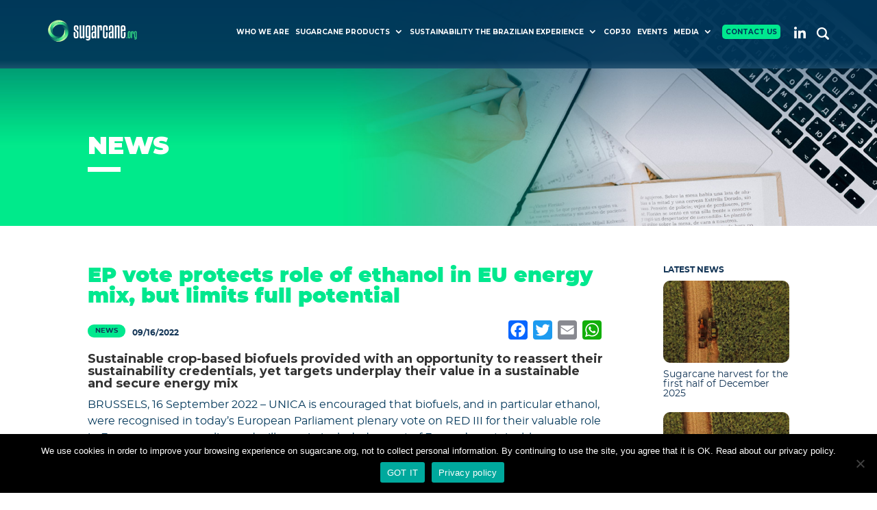

--- FILE ---
content_type: text/html; charset=UTF-8
request_url: https://www.sugarcane.org/news/ep-vote-protects-role-of-ethanol-in-eu-energy-mix-but-limits-full-potential/
body_size: 14779
content:
<!DOCTYPE html>
<html lang="en-US">
<head>
	<meta charset="UTF-8" />
<meta http-equiv="X-UA-Compatible" content="IE=edge">
	<link rel="pingback" href="https://www.sugarcane.org/xmlrpc.php" />

	<script type="text/javascript">
		document.documentElement.className = 'js';
	</script>

	<script>var et_site_url='https://www.sugarcane.org';var et_post_id='6677';function et_core_page_resource_fallback(a,b){"undefined"===typeof b&&(b=a.sheet.cssRules&&0===a.sheet.cssRules.length);b&&(a.onerror=null,a.onload=null,a.href?a.href=et_site_url+"/?et_core_page_resource="+a.id+et_post_id:a.src&&(a.src=et_site_url+"/?et_core_page_resource="+a.id+et_post_id))}
</script><meta name='robots' content='index, follow, max-image-preview:large, max-snippet:-1, max-video-preview:-1' />
	<style>img:is([sizes="auto" i], [sizes^="auto," i]) { contain-intrinsic-size: 3000px 1500px }</style>
	
	<!-- This site is optimized with the Yoast SEO plugin v26.3 - https://yoast.com/wordpress/plugins/seo/ -->
	<title>EP vote protects role of ethanol in EU energy mix, but limits full potential - SugarCane</title>
	<link rel="canonical" href="https://www.sugarcane.org/news/ep-vote-protects-role-of-ethanol-in-eu-energy-mix-but-limits-full-potential/" />
	<meta property="og:locale" content="en_US" />
	<meta property="og:type" content="article" />
	<meta property="og:title" content="EP vote protects role of ethanol in EU energy mix, but limits full potential - SugarCane" />
	<meta property="og:description" content="Sustainable crop-based biofuels provided with an opportunity to reassert their sustainability credentials, yet targets underplay their value in a sustainable and secure energy mix." />
	<meta property="og:url" content="https://www.sugarcane.org/news/ep-vote-protects-role-of-ethanol-in-eu-energy-mix-but-limits-full-potential/" />
	<meta property="og:site_name" content="SugarCane" />
	<meta property="og:image" content="https://www.sugarcane.org/wp-content/uploads/2021/03/myths1-1.jpg" />
	<meta property="og:image:width" content="767" />
	<meta property="og:image:height" content="767" />
	<meta property="og:image:type" content="image/jpeg" />
	<meta name="twitter:card" content="summary_large_image" />
	<meta name="twitter:label1" content="Est. reading time" />
	<meta name="twitter:data1" content="2 minutes" />
	<script type="application/ld+json" class="yoast-schema-graph">{"@context":"https://schema.org","@graph":[{"@type":"WebPage","@id":"https://www.sugarcane.org/news/ep-vote-protects-role-of-ethanol-in-eu-energy-mix-but-limits-full-potential/","url":"https://www.sugarcane.org/news/ep-vote-protects-role-of-ethanol-in-eu-energy-mix-but-limits-full-potential/","name":"EP vote protects role of ethanol in EU energy mix, but limits full potential - SugarCane","isPartOf":{"@id":"https://www.sugarcane.org/#website"},"primaryImageOfPage":{"@id":"https://www.sugarcane.org/news/ep-vote-protects-role-of-ethanol-in-eu-energy-mix-but-limits-full-potential/#primaryimage"},"image":{"@id":"https://www.sugarcane.org/news/ep-vote-protects-role-of-ethanol-in-eu-energy-mix-but-limits-full-potential/#primaryimage"},"thumbnailUrl":"https://www.sugarcane.org/wp-content/uploads/2021/03/myths1-1.jpg","datePublished":"2022-09-16T15:06:17+00:00","breadcrumb":{"@id":"https://www.sugarcane.org/news/ep-vote-protects-role-of-ethanol-in-eu-energy-mix-but-limits-full-potential/#breadcrumb"},"inLanguage":"en-US","potentialAction":[{"@type":"ReadAction","target":["https://www.sugarcane.org/news/ep-vote-protects-role-of-ethanol-in-eu-energy-mix-but-limits-full-potential/"]}]},{"@type":"ImageObject","inLanguage":"en-US","@id":"https://www.sugarcane.org/news/ep-vote-protects-role-of-ethanol-in-eu-energy-mix-but-limits-full-potential/#primaryimage","url":"https://www.sugarcane.org/wp-content/uploads/2021/03/myths1-1.jpg","contentUrl":"https://www.sugarcane.org/wp-content/uploads/2021/03/myths1-1.jpg","width":767,"height":767,"caption":"MYTHS AND FACTS - BIOELECTRICITY"},{"@type":"BreadcrumbList","@id":"https://www.sugarcane.org/news/ep-vote-protects-role-of-ethanol-in-eu-energy-mix-but-limits-full-potential/#breadcrumb","itemListElement":[{"@type":"ListItem","position":1,"name":"Home","item":"https://www.sugarcane.org/"},{"@type":"ListItem","position":2,"name":"News","item":"https://www.sugarcane.org/news/"},{"@type":"ListItem","position":3,"name":"EP vote protects role of ethanol in EU energy mix, but limits full potential"}]},{"@type":"WebSite","@id":"https://www.sugarcane.org/#website","url":"https://www.sugarcane.org/","name":"SugarCane","description":"","publisher":{"@id":"https://www.sugarcane.org/#organization"},"potentialAction":[{"@type":"SearchAction","target":{"@type":"EntryPoint","urlTemplate":"https://www.sugarcane.org/?s={search_term_string}"},"query-input":{"@type":"PropertyValueSpecification","valueRequired":true,"valueName":"search_term_string"}}],"inLanguage":"en-US"},{"@type":"Organization","@id":"https://www.sugarcane.org/#organization","name":"Sugarcane","url":"https://www.sugarcane.org/","logo":{"@type":"ImageObject","inLanguage":"en-US","@id":"https://www.sugarcane.org/#/schema/logo/image/","url":"https://www.sugarcane.org/wp-content/uploads/2021/02/logo-sugar.png","contentUrl":"https://www.sugarcane.org/wp-content/uploads/2021/02/logo-sugar.png","width":190,"height":71,"caption":"Sugarcane"},"image":{"@id":"https://www.sugarcane.org/#/schema/logo/image/"}}]}</script>
	<!-- / Yoast SEO plugin. -->


<link rel='dns-prefetch' href='//static.addtoany.com' />
<link rel='dns-prefetch' href='//cdn.jsdelivr.net' />
<link rel='dns-prefetch' href='//cdnjs.cloudflare.com' />
<link rel='dns-prefetch' href='//fonts.googleapis.com' />
<link rel="alternate" type="application/rss+xml" title="SugarCane &raquo; Feed" href="https://www.sugarcane.org/feed/" />
<link rel="alternate" type="application/rss+xml" title="SugarCane &raquo; Comments Feed" href="https://www.sugarcane.org/comments/feed/" />
<link rel="alternate" type="text/calendar" title="SugarCane &raquo; iCal Feed" href="https://www.sugarcane.org/events/?ical=1" />
<script type="text/javascript">
/* <![CDATA[ */
window._wpemojiSettings = {"baseUrl":"https:\/\/s.w.org\/images\/core\/emoji\/16.0.1\/72x72\/","ext":".png","svgUrl":"https:\/\/s.w.org\/images\/core\/emoji\/16.0.1\/svg\/","svgExt":".svg","source":{"concatemoji":"https:\/\/www.sugarcane.org\/wp-includes\/js\/wp-emoji-release.min.js?ver=6.8.3"}};
/*! This file is auto-generated */
!function(s,n){var o,i,e;function c(e){try{var t={supportTests:e,timestamp:(new Date).valueOf()};sessionStorage.setItem(o,JSON.stringify(t))}catch(e){}}function p(e,t,n){e.clearRect(0,0,e.canvas.width,e.canvas.height),e.fillText(t,0,0);var t=new Uint32Array(e.getImageData(0,0,e.canvas.width,e.canvas.height).data),a=(e.clearRect(0,0,e.canvas.width,e.canvas.height),e.fillText(n,0,0),new Uint32Array(e.getImageData(0,0,e.canvas.width,e.canvas.height).data));return t.every(function(e,t){return e===a[t]})}function u(e,t){e.clearRect(0,0,e.canvas.width,e.canvas.height),e.fillText(t,0,0);for(var n=e.getImageData(16,16,1,1),a=0;a<n.data.length;a++)if(0!==n.data[a])return!1;return!0}function f(e,t,n,a){switch(t){case"flag":return n(e,"\ud83c\udff3\ufe0f\u200d\u26a7\ufe0f","\ud83c\udff3\ufe0f\u200b\u26a7\ufe0f")?!1:!n(e,"\ud83c\udde8\ud83c\uddf6","\ud83c\udde8\u200b\ud83c\uddf6")&&!n(e,"\ud83c\udff4\udb40\udc67\udb40\udc62\udb40\udc65\udb40\udc6e\udb40\udc67\udb40\udc7f","\ud83c\udff4\u200b\udb40\udc67\u200b\udb40\udc62\u200b\udb40\udc65\u200b\udb40\udc6e\u200b\udb40\udc67\u200b\udb40\udc7f");case"emoji":return!a(e,"\ud83e\udedf")}return!1}function g(e,t,n,a){var r="undefined"!=typeof WorkerGlobalScope&&self instanceof WorkerGlobalScope?new OffscreenCanvas(300,150):s.createElement("canvas"),o=r.getContext("2d",{willReadFrequently:!0}),i=(o.textBaseline="top",o.font="600 32px Arial",{});return e.forEach(function(e){i[e]=t(o,e,n,a)}),i}function t(e){var t=s.createElement("script");t.src=e,t.defer=!0,s.head.appendChild(t)}"undefined"!=typeof Promise&&(o="wpEmojiSettingsSupports",i=["flag","emoji"],n.supports={everything:!0,everythingExceptFlag:!0},e=new Promise(function(e){s.addEventListener("DOMContentLoaded",e,{once:!0})}),new Promise(function(t){var n=function(){try{var e=JSON.parse(sessionStorage.getItem(o));if("object"==typeof e&&"number"==typeof e.timestamp&&(new Date).valueOf()<e.timestamp+604800&&"object"==typeof e.supportTests)return e.supportTests}catch(e){}return null}();if(!n){if("undefined"!=typeof Worker&&"undefined"!=typeof OffscreenCanvas&&"undefined"!=typeof URL&&URL.createObjectURL&&"undefined"!=typeof Blob)try{var e="postMessage("+g.toString()+"("+[JSON.stringify(i),f.toString(),p.toString(),u.toString()].join(",")+"));",a=new Blob([e],{type:"text/javascript"}),r=new Worker(URL.createObjectURL(a),{name:"wpTestEmojiSupports"});return void(r.onmessage=function(e){c(n=e.data),r.terminate(),t(n)})}catch(e){}c(n=g(i,f,p,u))}t(n)}).then(function(e){for(var t in e)n.supports[t]=e[t],n.supports.everything=n.supports.everything&&n.supports[t],"flag"!==t&&(n.supports.everythingExceptFlag=n.supports.everythingExceptFlag&&n.supports[t]);n.supports.everythingExceptFlag=n.supports.everythingExceptFlag&&!n.supports.flag,n.DOMReady=!1,n.readyCallback=function(){n.DOMReady=!0}}).then(function(){return e}).then(function(){var e;n.supports.everything||(n.readyCallback(),(e=n.source||{}).concatemoji?t(e.concatemoji):e.wpemoji&&e.twemoji&&(t(e.twemoji),t(e.wpemoji)))}))}((window,document),window._wpemojiSettings);
/* ]]> */
</script>
<meta content="Sugarcane.org v.4.8.1" name="generator"/><style id='wp-emoji-styles-inline-css' type='text/css'>

	img.wp-smiley, img.emoji {
		display: inline !important;
		border: none !important;
		box-shadow: none !important;
		height: 1em !important;
		width: 1em !important;
		margin: 0 0.07em !important;
		vertical-align: -0.1em !important;
		background: none !important;
		padding: 0 !important;
	}
</style>
<link rel='stylesheet' id='wp-block-library-css' href='https://www.sugarcane.org/wp-includes/css/dist/block-library/style.min.css?ver=6.8.3' type='text/css' media='all' />
<style id='classic-theme-styles-inline-css' type='text/css'>
/*! This file is auto-generated */
.wp-block-button__link{color:#fff;background-color:#32373c;border-radius:9999px;box-shadow:none;text-decoration:none;padding:calc(.667em + 2px) calc(1.333em + 2px);font-size:1.125em}.wp-block-file__button{background:#32373c;color:#fff;text-decoration:none}
</style>
<style id='global-styles-inline-css' type='text/css'>
:root{--wp--preset--aspect-ratio--square: 1;--wp--preset--aspect-ratio--4-3: 4/3;--wp--preset--aspect-ratio--3-4: 3/4;--wp--preset--aspect-ratio--3-2: 3/2;--wp--preset--aspect-ratio--2-3: 2/3;--wp--preset--aspect-ratio--16-9: 16/9;--wp--preset--aspect-ratio--9-16: 9/16;--wp--preset--color--black: #000000;--wp--preset--color--cyan-bluish-gray: #abb8c3;--wp--preset--color--white: #ffffff;--wp--preset--color--pale-pink: #f78da7;--wp--preset--color--vivid-red: #cf2e2e;--wp--preset--color--luminous-vivid-orange: #ff6900;--wp--preset--color--luminous-vivid-amber: #fcb900;--wp--preset--color--light-green-cyan: #7bdcb5;--wp--preset--color--vivid-green-cyan: #00d084;--wp--preset--color--pale-cyan-blue: #8ed1fc;--wp--preset--color--vivid-cyan-blue: #0693e3;--wp--preset--color--vivid-purple: #9b51e0;--wp--preset--gradient--vivid-cyan-blue-to-vivid-purple: linear-gradient(135deg,rgba(6,147,227,1) 0%,rgb(155,81,224) 100%);--wp--preset--gradient--light-green-cyan-to-vivid-green-cyan: linear-gradient(135deg,rgb(122,220,180) 0%,rgb(0,208,130) 100%);--wp--preset--gradient--luminous-vivid-amber-to-luminous-vivid-orange: linear-gradient(135deg,rgba(252,185,0,1) 0%,rgba(255,105,0,1) 100%);--wp--preset--gradient--luminous-vivid-orange-to-vivid-red: linear-gradient(135deg,rgba(255,105,0,1) 0%,rgb(207,46,46) 100%);--wp--preset--gradient--very-light-gray-to-cyan-bluish-gray: linear-gradient(135deg,rgb(238,238,238) 0%,rgb(169,184,195) 100%);--wp--preset--gradient--cool-to-warm-spectrum: linear-gradient(135deg,rgb(74,234,220) 0%,rgb(151,120,209) 20%,rgb(207,42,186) 40%,rgb(238,44,130) 60%,rgb(251,105,98) 80%,rgb(254,248,76) 100%);--wp--preset--gradient--blush-light-purple: linear-gradient(135deg,rgb(255,206,236) 0%,rgb(152,150,240) 100%);--wp--preset--gradient--blush-bordeaux: linear-gradient(135deg,rgb(254,205,165) 0%,rgb(254,45,45) 50%,rgb(107,0,62) 100%);--wp--preset--gradient--luminous-dusk: linear-gradient(135deg,rgb(255,203,112) 0%,rgb(199,81,192) 50%,rgb(65,88,208) 100%);--wp--preset--gradient--pale-ocean: linear-gradient(135deg,rgb(255,245,203) 0%,rgb(182,227,212) 50%,rgb(51,167,181) 100%);--wp--preset--gradient--electric-grass: linear-gradient(135deg,rgb(202,248,128) 0%,rgb(113,206,126) 100%);--wp--preset--gradient--midnight: linear-gradient(135deg,rgb(2,3,129) 0%,rgb(40,116,252) 100%);--wp--preset--font-size--small: 13px;--wp--preset--font-size--medium: 20px;--wp--preset--font-size--large: 36px;--wp--preset--font-size--x-large: 42px;--wp--preset--spacing--20: 0.44rem;--wp--preset--spacing--30: 0.67rem;--wp--preset--spacing--40: 1rem;--wp--preset--spacing--50: 1.5rem;--wp--preset--spacing--60: 2.25rem;--wp--preset--spacing--70: 3.38rem;--wp--preset--spacing--80: 5.06rem;--wp--preset--shadow--natural: 6px 6px 9px rgba(0, 0, 0, 0.2);--wp--preset--shadow--deep: 12px 12px 50px rgba(0, 0, 0, 0.4);--wp--preset--shadow--sharp: 6px 6px 0px rgba(0, 0, 0, 0.2);--wp--preset--shadow--outlined: 6px 6px 0px -3px rgba(255, 255, 255, 1), 6px 6px rgba(0, 0, 0, 1);--wp--preset--shadow--crisp: 6px 6px 0px rgba(0, 0, 0, 1);}:where(.is-layout-flex){gap: 0.5em;}:where(.is-layout-grid){gap: 0.5em;}body .is-layout-flex{display: flex;}.is-layout-flex{flex-wrap: wrap;align-items: center;}.is-layout-flex > :is(*, div){margin: 0;}body .is-layout-grid{display: grid;}.is-layout-grid > :is(*, div){margin: 0;}:where(.wp-block-columns.is-layout-flex){gap: 2em;}:where(.wp-block-columns.is-layout-grid){gap: 2em;}:where(.wp-block-post-template.is-layout-flex){gap: 1.25em;}:where(.wp-block-post-template.is-layout-grid){gap: 1.25em;}.has-black-color{color: var(--wp--preset--color--black) !important;}.has-cyan-bluish-gray-color{color: var(--wp--preset--color--cyan-bluish-gray) !important;}.has-white-color{color: var(--wp--preset--color--white) !important;}.has-pale-pink-color{color: var(--wp--preset--color--pale-pink) !important;}.has-vivid-red-color{color: var(--wp--preset--color--vivid-red) !important;}.has-luminous-vivid-orange-color{color: var(--wp--preset--color--luminous-vivid-orange) !important;}.has-luminous-vivid-amber-color{color: var(--wp--preset--color--luminous-vivid-amber) !important;}.has-light-green-cyan-color{color: var(--wp--preset--color--light-green-cyan) !important;}.has-vivid-green-cyan-color{color: var(--wp--preset--color--vivid-green-cyan) !important;}.has-pale-cyan-blue-color{color: var(--wp--preset--color--pale-cyan-blue) !important;}.has-vivid-cyan-blue-color{color: var(--wp--preset--color--vivid-cyan-blue) !important;}.has-vivid-purple-color{color: var(--wp--preset--color--vivid-purple) !important;}.has-black-background-color{background-color: var(--wp--preset--color--black) !important;}.has-cyan-bluish-gray-background-color{background-color: var(--wp--preset--color--cyan-bluish-gray) !important;}.has-white-background-color{background-color: var(--wp--preset--color--white) !important;}.has-pale-pink-background-color{background-color: var(--wp--preset--color--pale-pink) !important;}.has-vivid-red-background-color{background-color: var(--wp--preset--color--vivid-red) !important;}.has-luminous-vivid-orange-background-color{background-color: var(--wp--preset--color--luminous-vivid-orange) !important;}.has-luminous-vivid-amber-background-color{background-color: var(--wp--preset--color--luminous-vivid-amber) !important;}.has-light-green-cyan-background-color{background-color: var(--wp--preset--color--light-green-cyan) !important;}.has-vivid-green-cyan-background-color{background-color: var(--wp--preset--color--vivid-green-cyan) !important;}.has-pale-cyan-blue-background-color{background-color: var(--wp--preset--color--pale-cyan-blue) !important;}.has-vivid-cyan-blue-background-color{background-color: var(--wp--preset--color--vivid-cyan-blue) !important;}.has-vivid-purple-background-color{background-color: var(--wp--preset--color--vivid-purple) !important;}.has-black-border-color{border-color: var(--wp--preset--color--black) !important;}.has-cyan-bluish-gray-border-color{border-color: var(--wp--preset--color--cyan-bluish-gray) !important;}.has-white-border-color{border-color: var(--wp--preset--color--white) !important;}.has-pale-pink-border-color{border-color: var(--wp--preset--color--pale-pink) !important;}.has-vivid-red-border-color{border-color: var(--wp--preset--color--vivid-red) !important;}.has-luminous-vivid-orange-border-color{border-color: var(--wp--preset--color--luminous-vivid-orange) !important;}.has-luminous-vivid-amber-border-color{border-color: var(--wp--preset--color--luminous-vivid-amber) !important;}.has-light-green-cyan-border-color{border-color: var(--wp--preset--color--light-green-cyan) !important;}.has-vivid-green-cyan-border-color{border-color: var(--wp--preset--color--vivid-green-cyan) !important;}.has-pale-cyan-blue-border-color{border-color: var(--wp--preset--color--pale-cyan-blue) !important;}.has-vivid-cyan-blue-border-color{border-color: var(--wp--preset--color--vivid-cyan-blue) !important;}.has-vivid-purple-border-color{border-color: var(--wp--preset--color--vivid-purple) !important;}.has-vivid-cyan-blue-to-vivid-purple-gradient-background{background: var(--wp--preset--gradient--vivid-cyan-blue-to-vivid-purple) !important;}.has-light-green-cyan-to-vivid-green-cyan-gradient-background{background: var(--wp--preset--gradient--light-green-cyan-to-vivid-green-cyan) !important;}.has-luminous-vivid-amber-to-luminous-vivid-orange-gradient-background{background: var(--wp--preset--gradient--luminous-vivid-amber-to-luminous-vivid-orange) !important;}.has-luminous-vivid-orange-to-vivid-red-gradient-background{background: var(--wp--preset--gradient--luminous-vivid-orange-to-vivid-red) !important;}.has-very-light-gray-to-cyan-bluish-gray-gradient-background{background: var(--wp--preset--gradient--very-light-gray-to-cyan-bluish-gray) !important;}.has-cool-to-warm-spectrum-gradient-background{background: var(--wp--preset--gradient--cool-to-warm-spectrum) !important;}.has-blush-light-purple-gradient-background{background: var(--wp--preset--gradient--blush-light-purple) !important;}.has-blush-bordeaux-gradient-background{background: var(--wp--preset--gradient--blush-bordeaux) !important;}.has-luminous-dusk-gradient-background{background: var(--wp--preset--gradient--luminous-dusk) !important;}.has-pale-ocean-gradient-background{background: var(--wp--preset--gradient--pale-ocean) !important;}.has-electric-grass-gradient-background{background: var(--wp--preset--gradient--electric-grass) !important;}.has-midnight-gradient-background{background: var(--wp--preset--gradient--midnight) !important;}.has-small-font-size{font-size: var(--wp--preset--font-size--small) !important;}.has-medium-font-size{font-size: var(--wp--preset--font-size--medium) !important;}.has-large-font-size{font-size: var(--wp--preset--font-size--large) !important;}.has-x-large-font-size{font-size: var(--wp--preset--font-size--x-large) !important;}
:where(.wp-block-post-template.is-layout-flex){gap: 1.25em;}:where(.wp-block-post-template.is-layout-grid){gap: 1.25em;}
:where(.wp-block-columns.is-layout-flex){gap: 2em;}:where(.wp-block-columns.is-layout-grid){gap: 2em;}
:root :where(.wp-block-pullquote){font-size: 1.5em;line-height: 1.6;}
</style>
<link rel='stylesheet' id='abfd-author-css' href='https://www.sugarcane.org/wp-content/plugins/author-box-for-divi/css/author.css?ver=6.8.3' type='text/css' media='all' />
<link rel='stylesheet' id='abfd-font-awesome-css' href='https://cdnjs.cloudflare.com/ajax/libs/font-awesome/6.5.2/css/all.min.css?ver=6.8.3' type='text/css' media='all' />
<link rel='stylesheet' id='contact-form-7-css' href='https://www.sugarcane.org/wp-content/plugins/contact-form-7/includes/css/styles.css?ver=6.1.3' type='text/css' media='all' />
<link rel='stylesheet' id='cookie-notice-front-css' href='https://www.sugarcane.org/wp-content/plugins/cookie-notice/css/front.min.css?ver=2.5.8' type='text/css' media='all' />
<link rel='stylesheet' id='swiper-css-css' href='https://cdn.jsdelivr.net/npm/swiper@10/swiper-bundle.min.css?ver=6.8.3' type='text/css' media='all' />
<link rel='stylesheet' id='wp-user-profile-avatar-frontend-css' href='https://www.sugarcane.org/wp-content/plugins/wp-user-profile-avatar/assets/css/frontend.min.css?ver=6.8.3' type='text/css' media='all' />
<link rel='stylesheet' id='divi-style-css' href='https://www.sugarcane.org/wp-content/themes/SugarCaneBuilder/style.css?ver=4.8.1' type='text/css' media='all' />
<link rel='stylesheet' id='divi-customblog-module-styles-css' href='https://www.sugarcane.org/wp-content/plugins/divi-customblog-module/styles/style.min.css?ver=2.0.3' type='text/css' media='all' />
<link rel='stylesheet' id='divi-flipbox-styles-css' href='https://www.sugarcane.org/wp-content/plugins/flip-cards-module-divi/styles/style.min.css?ver=0.9.4' type='text/css' media='all' />
<link rel='stylesheet' id='modula-divi-styles-css' href='https://www.sugarcane.org/wp-content/plugins/modula-best-grid-gallery/includes/divi-extension/styles/style.min.css' type='text/css' media='all' />
<link rel='stylesheet' id='et-builder-googlefonts-cached-css' href='https://fonts.googleapis.com/css?family=Montserrat:100,100italic,200,200italic,300,300italic,regular,italic,500,500italic,600,600italic,700,700italic,800,800italic,900,900italic&#038;subset=latin,latin-ext&#038;display=swap' type='text/css' media='all' />
<link rel='stylesheet' id='mm-compiled-options-mobmenu-css' href='https://www.sugarcane.org/wp-content/uploads/dynamic-mobmenu.css?ver=2.8.8-529' type='text/css' media='all' />
<link rel='stylesheet' id='mm-google-webfont-montserrat-css' href='//fonts.googleapis.com/css?family=Montserrat%3A400%2Cinherit&#038;subset=latin%2Clatin-ext&#038;ver=6.8.3' type='text/css' media='all' />
<link rel='stylesheet' id='mm-google-webfont-dosis-css' href='//fonts.googleapis.com/css?family=Dosis%3Ainherit%2C400&#038;subset=latin%2Clatin-ext&#038;ver=6.8.3' type='text/css' media='all' />
<link rel='stylesheet' id='dashicons-css' href='https://www.sugarcane.org/wp-includes/css/dashicons.min.css?ver=6.8.3' type='text/css' media='all' />
<link rel='stylesheet' id='addtoany-css' href='https://www.sugarcane.org/wp-content/plugins/add-to-any/addtoany.min.css?ver=1.16' type='text/css' media='all' />
<link rel='stylesheet' id='cssmobmenu-icons-css' href='https://www.sugarcane.org/wp-content/plugins/mobile-menu/includes/css/mobmenu-icons.css?ver=6.8.3' type='text/css' media='all' />
<link rel='stylesheet' id='cssmobmenu-css' href='https://www.sugarcane.org/wp-content/plugins/mobile-menu/includes/css/mobmenu.css?ver=2.8.8' type='text/css' media='all' />
<script type="text/javascript" src="https://www.sugarcane.org/wp-includes/js/jquery/jquery.min.js?ver=3.7.1" id="jquery-core-js"></script>
<script type="text/javascript" src="https://www.sugarcane.org/wp-includes/js/jquery/jquery-migrate.min.js?ver=3.4.1" id="jquery-migrate-js"></script>
<script type="text/javascript" id="addtoany-core-js-before">
/* <![CDATA[ */
window.a2a_config=window.a2a_config||{};a2a_config.callbacks=[];a2a_config.overlays=[];a2a_config.templates={};
/* ]]> */
</script>
<script type="text/javascript" defer src="https://static.addtoany.com/menu/page.js" id="addtoany-core-js"></script>
<script type="text/javascript" defer src="https://www.sugarcane.org/wp-content/plugins/add-to-any/addtoany.min.js?ver=1.1" id="addtoany-jquery-js"></script>
<script type="text/javascript" id="cookie-notice-front-js-before">
/* <![CDATA[ */
var cnArgs = {"ajaxUrl":"https:\/\/www.sugarcane.org\/wp-admin\/admin-ajax.php","nonce":"e43d2ea84d","hideEffect":"fade","position":"bottom","onScroll":false,"onScrollOffset":100,"onClick":false,"cookieName":"cookie_notice_accepted","cookieTime":2592000,"cookieTimeRejected":2592000,"globalCookie":false,"redirection":false,"cache":false,"revokeCookies":false,"revokeCookiesOpt":"automatic"};
/* ]]> */
</script>
<script type="text/javascript" src="https://www.sugarcane.org/wp-content/plugins/cookie-notice/js/front.min.js?ver=2.5.8" id="cookie-notice-front-js"></script>
<script type="text/javascript" src="https://www.sugarcane.org/wp-content/plugins/mobile-menu/includes/js/mobmenu.js?ver=2.8.8" id="mobmenujs-js"></script>
<link rel="https://api.w.org/" href="https://www.sugarcane.org/wp-json/" /><link rel="alternate" title="JSON" type="application/json" href="https://www.sugarcane.org/wp-json/wp/v2/news/6677" /><link rel="EditURI" type="application/rsd+xml" title="RSD" href="https://www.sugarcane.org/xmlrpc.php?rsd" />
<meta name="generator" content="WordPress 6.8.3" />
<link rel='shortlink' href='https://www.sugarcane.org/?p=6677' />
<link rel="alternate" title="oEmbed (JSON)" type="application/json+oembed" href="https://www.sugarcane.org/wp-json/oembed/1.0/embed?url=https%3A%2F%2Fwww.sugarcane.org%2Fnews%2Fep-vote-protects-role-of-ethanol-in-eu-energy-mix-but-limits-full-potential%2F" />
<link rel="alternate" title="oEmbed (XML)" type="text/xml+oembed" href="https://www.sugarcane.org/wp-json/oembed/1.0/embed?url=https%3A%2F%2Fwww.sugarcane.org%2Fnews%2Fep-vote-protects-role-of-ethanol-in-eu-energy-mix-but-limits-full-potential%2F&#038;format=xml" />
<meta name="tec-api-version" content="v1"><meta name="tec-api-origin" content="https://www.sugarcane.org"><link rel="alternate" href="https://www.sugarcane.org/wp-json/tribe/events/v1/" /><meta name="viewport" content="width=device-width, initial-scale=1.0, maximum-scale=1.0, user-scalable=0" /><link rel="preload" href="https://www.sugarcane.org/wp-content/themes/SugarCaneBuilder/core/admin/fonts/modules.ttf" as="font" crossorigin="anonymous"><!-- / Cookie Notice plugin -->  <!-- Global site tag (gtag.js) - Google Analytics -->
<script async src="https://www.googletagmanager.com/gtag/js?id=UA-126617259-1"></script>
<script>
    window.dataLayer = window.dataLayer || [];
    function gtag(){dataLayer.push(arguments);}
    gtag('js', new Date());

    gtag('config', 'UA-96207013-9');
</script><link rel="icon" href="https://www.sugarcane.org/wp-content/uploads/2021/02/cropped-fav-32x32.png" sizes="32x32" />
<link rel="icon" href="https://www.sugarcane.org/wp-content/uploads/2021/02/cropped-fav-192x192.png" sizes="192x192" />
<link rel="apple-touch-icon" href="https://www.sugarcane.org/wp-content/uploads/2021/02/cropped-fav-180x180.png" />
<meta name="msapplication-TileImage" content="https://www.sugarcane.org/wp-content/uploads/2021/02/cropped-fav-270x270.png" />
<link rel="stylesheet" id="et-divi-customizer-global-cached-inline-styles" href="https://www.sugarcane.org/wp-content/et-cache/global/et-divi-customizer-global-17689546751842.min.css" onerror="et_core_page_resource_fallback(this, true)" onload="et_core_page_resource_fallback(this)" />			<style id="abfd-custom-styles" type="text/css">
				.abfd-container {
					background-color: #fff;
border-color: #e2e2e2;
				}
			</style>
				<link rel="stylesheet" href="https://www.sugarcane.org/wp-content/themes/SugarCaneBuilder/css/custom.css" type="text/css" media="all">
</head>
<body class="wp-singular news-template-default single single-news postid-6677 wp-theme-SugarCaneBuilder cookies-not-set tribe-no-js et_pb_button_helper_class et_transparent_nav et_fixed_nav et_show_nav et_primary_nav_dropdown_animation_fade et_secondary_nav_dropdown_animation_fade et_header_style_left et_pb_svg_logo et_pb_footer_columns_1_5_3_5_1_5 et_cover_background et_pb_gutter osx et_pb_gutters3 et_smooth_scroll et_right_sidebar et_divi_theme et-db et_minified_js et_minified_css fts-remove-powered-by mob-menu-slideout-over modula-best-grid-gallery">
	<div id="page-container">

	
	
			<header id="main-header" data-height-onload="90">
			<div class="container clearfix et_menu_container">
							<div class="logo_container">
					<span class="logo_helper"></span>
					<a href="https://www.sugarcane.org/">
						<img src="https://www.sugarcane.org/wp-content/uploads/2021/09/logo-sugarcane-light-1.svg" alt="SugarCane" id="logo" data-height-percentage="70" />
					</a>
				</div>
							<div id="et-top-navigation" data-height="90" data-fixed-height="65">
											<nav id="top-menu-nav">
						<ul id="top-menu" class="nav"><li id="menu-item-4856" class="menu-item menu-item-type-post_type menu-item-object-page menu-item-4856"><a href="https://www.sugarcane.org/who-we-are/">Who we are</a></li>
<li id="menu-item-4857" class="menu-item menu-item-type-post_type menu-item-object-page menu-item-has-children menu-item-4857"><a href="https://www.sugarcane.org/sugarcane-products/">Sugarcane Products</a>
<ul class="sub-menu">
	<li id="menu-item-4858" class="menu-item menu-item-type-post_type menu-item-object-page menu-item-has-children menu-item-4858"><a href="https://www.sugarcane.org/sugarcane-products/sugar/">Sugar</a>
	<ul class="sub-menu">
		<li id="menu-item-4859" class="menu-item menu-item-type-post_type menu-item-object-page menu-item-4859"><a href="https://www.sugarcane.org/sugarcane-products/sugar/sugar-trade/">Sugar Trade</a></li>
	</ul>
</li>
	<li id="menu-item-4860" class="menu-item menu-item-type-post_type menu-item-object-page menu-item-has-children menu-item-4860"><a href="https://www.sugarcane.org/sugarcane-products/ethanol/">Ethanol</a>
	<ul class="sub-menu">
		<li id="menu-item-4861" class="menu-item menu-item-type-post_type menu-item-object-page menu-item-4861"><a href="https://www.sugarcane.org/sugarcane-products/ethanol/higher-blends/">Higher Blends</a></li>
		<li id="menu-item-4863" class="menu-item menu-item-type-post_type menu-item-object-page menu-item-4863"><a href="https://www.sugarcane.org/sugarcane-products/ethanol/flex-fuel/">Flex Fuel</a></li>
		<li id="menu-item-4862" class="menu-item menu-item-type-post_type menu-item-object-page menu-item-4862"><a href="https://www.sugarcane.org/sugarcane-products/ethanol/ethanol-2g/">Ethanol 2G</a></li>
	</ul>
</li>
	<li id="menu-item-4864" class="menu-item menu-item-type-post_type menu-item-object-page menu-item-4864"><a href="https://www.sugarcane.org/sugarcane-products/bioelectricity/">Bioelectricity</a></li>
	<li id="menu-item-4865" class="menu-item menu-item-type-post_type menu-item-object-page menu-item-4865"><a href="https://www.sugarcane.org/sugarcane-products/innovation/">Innovation</a></li>
</ul>
</li>
<li id="menu-item-4866" class="menu-item menu-item-type-post_type menu-item-object-page menu-item-has-children menu-item-4866"><a href="https://www.sugarcane.org/sustainability-the-brazilian-experience/">Sustainability The Brazilian Experience</a>
<ul class="sub-menu">
	<li id="menu-item-4867" class="menu-item menu-item-type-post_type menu-item-object-page menu-item-has-children menu-item-4867"><a href="https://www.sugarcane.org/sustainability-the-brazilian-experience/best-practice/">Best Practice</a>
	<ul class="sub-menu">
		<li id="menu-item-4868" class="menu-item menu-item-type-post_type menu-item-object-page menu-item-4868"><a href="https://www.sugarcane.org/sustainability-the-brazilian-experience/best-practice/environmental-protection/">Environmental Protection</a></li>
		<li id="menu-item-4869" class="menu-item menu-item-type-post_type menu-item-object-page menu-item-4869"><a href="https://www.sugarcane.org/sustainability-the-brazilian-experience/best-practice/healthy-soils/">Healthy Soils</a></li>
		<li id="menu-item-4870" class="menu-item menu-item-type-post_type menu-item-object-page menu-item-4870"><a href="https://www.sugarcane.org/sustainability-the-brazilian-experience/best-practice/mechanization/">Mechanization</a></li>
		<li id="menu-item-4871" class="menu-item menu-item-type-post_type menu-item-object-page menu-item-4871"><a href="https://www.sugarcane.org/sustainability-the-brazilian-experience/best-practice/minimal-water-use/">Minimal Water Use</a></li>
		<li id="menu-item-4872" class="menu-item menu-item-type-post_type menu-item-object-page menu-item-4872"><a href="https://www.sugarcane.org/sustainability-the-brazilian-experience/best-practice/technology/">Technology</a></li>
		<li id="menu-item-4873" class="menu-item menu-item-type-post_type menu-item-object-page menu-item-4873"><a href="https://www.sugarcane.org/sustainability-the-brazilian-experience/best-practice/vinasse-and-filter-cake/">Vinasse and Filter Cake</a></li>
	</ul>
</li>
	<li id="menu-item-4875" class="menu-item menu-item-type-post_type menu-item-object-page menu-item-4875"><a href="https://www.sugarcane.org/sustainability-the-brazilian-experience/initiatives/">Initiatives</a></li>
	<li id="menu-item-4877" class="menu-item menu-item-type-post_type menu-item-object-page menu-item-4877"><a href="https://www.sugarcane.org/sustainability-the-brazilian-experience/land-use/">Land Use</a></li>
	<li id="menu-item-4874" class="menu-item menu-item-type-post_type menu-item-object-page menu-item-4874"><a href="https://www.sugarcane.org/sustainability-the-brazilian-experience/food-and-fuel/">Food and Fuel</a></li>
	<li id="menu-item-4876" class="menu-item menu-item-type-post_type menu-item-object-page menu-item-4876"><a href="https://www.sugarcane.org/sustainability-the-brazilian-experience/labor-conditions/">Labor Conditions</a></li>
	<li id="menu-item-4878" class="menu-item menu-item-type-post_type menu-item-object-page menu-item-4878"><a href="https://www.sugarcane.org/sustainability-the-brazilian-experience/air-quality/">Air Quality</a></li>
	<li id="menu-item-4879" class="menu-item menu-item-type-post_type menu-item-object-page menu-item-4879"><a href="https://www.sugarcane.org/sustainability-the-brazilian-experience/renovabio/">Renovabio</a></li>
</ul>
</li>
<li id="menu-item-7237" class="menu-item menu-item-type-post_type menu-item-object-page menu-item-7237"><a href="https://www.sugarcane.org/cop30/">COP30</a></li>
<li id="menu-item-7062" class="menu-item menu-item-type-post_type menu-item-object-page menu-item-7062"><a href="https://www.sugarcane.org/events/">Events</a></li>
<li id="menu-item-4880" class="menu-item menu-item-type-post_type menu-item-object-page menu-item-has-children menu-item-4880"><a href="https://www.sugarcane.org/media/">Media</a>
<ul class="sub-menu">
	<li id="menu-item-4885" class="menu-item menu-item-type-custom menu-item-object-custom menu-item-4885"><a href="/blog/">Blog</a></li>
	<li id="menu-item-4886" class="menu-item menu-item-type-custom menu-item-object-custom menu-item-4886"><a href="/news/">News</a></li>
	<li id="menu-item-4881" class="menu-item menu-item-type-post_type menu-item-object-page menu-item-4881"><a href="https://www.sugarcane.org/media/gallery/">Gallery</a></li>
	<li id="menu-item-4883" class="menu-item menu-item-type-post_type menu-item-object-page menu-item-4883"><a href="https://www.sugarcane.org/media/myths-facts/">Myths / Facts</a></li>
	<li id="menu-item-6127" class="menu-item menu-item-type-custom menu-item-object-custom menu-item-6127"><a href="/library/">Library</a></li>
	<li id="menu-item-4884" class="menu-item menu-item-type-post_type menu-item-object-page menu-item-4884"><a href="https://www.sugarcane.org/media/infographics/">Infographics</a></li>
</ul>
</li>
<li id="menu-item-4887" class="contact-us-menu menu-item menu-item-type-custom menu-item-object-custom menu-item-4887"><a href="/who-we-are/">Contact Us</a></li>
</ul>						</nav>
						<!-- TWITTER ICON -->
						<div class="social-media">
							<div class="twitter">
							<a href="https://www.linkedin.com/showcase/sugarcane-org/" title="Linkedin" target="_blank"></a>
							</div>
						</div>
					
					
					
										
					<div id="et_top_search">
						<span id="et_search_icon"></span>
					</div>
					
					<div id="et_mobile_nav_menu">
				<div class="mobile_nav closed">
					<span class="select_page">Select Page</span>
					<span class="mobile_menu_bar mobile_menu_bar_toggle"></span>
				</div>
			</div>				</div> <!-- #et-top-navigation -->
			</div> <!-- .container -->
			<div class="et_search_outer">
				<div class="container et_search_form_container">
					<form role="search" method="get" class="et-search-form" action="https://www.sugarcane.org/">
					<input type="search" class="et-search-field" placeholder="Search &hellip;" value="" name="s" title="Search for:" />					</form>
					<span class="et_close_search_field"></span>
				</div>
			</div>
		</header> <!-- #main-header -->
			<div id="et-main-area">
	<!--  BANNER  -->
<div class="et_pb_section et_pb_section_0 et_pb_fullwidth_section et_section_regular et_pb_section_first">	
    <section class="et_pb_module et_pb_fullwidth_header et_pb_fullwidth_header_0 banner-top-interna single-blog et_pb_bg_layout_dark et_pb_text_align_left" data-fix-page-container="on" style="padding-top: 150px;">
        <div class="et_pb_fullwidth_header_container left">
            <div class="header-content-container center">
                <div class="header-content">
                    <p class="et_pb_module_header">News</p>
                </div>
            </div>
        </div>
    </section>
</div>

<!-- CONTENT -->
<div id="main-content">
    <div class="container">
        <div id="content-area" class="clearfix">
            <section class="section-news">
                <div id="left-area">
                    <article id="">
                        <div class="title-strong">
                            <h1 class="entry-title">EP vote protects role of ethanol in EU energy mix, but limits full potential</h1>
                        </div> 
                        <div class="content">
                            <div class="header-blog">
                                <div class="category">
                                    <a href="javascript:void(null)" rel="category tag">News</a>                                </div>
                                <span class="published">09/16/2022</span>
                                <div class="redes-sociais">
                                    <div class="addtoany_shortcode"><div class="a2a_kit a2a_kit_size_28 addtoany_list" data-a2a-url="https://www.sugarcane.org/news/ep-vote-protects-role-of-ethanol-in-eu-energy-mix-but-limits-full-potential/" data-a2a-title="EP vote protects role of ethanol in EU energy mix, but limits full potential"><a class="a2a_button_facebook" href="https://www.addtoany.com/add_to/facebook?linkurl=https%3A%2F%2Fwww.sugarcane.org%2Fnews%2Fep-vote-protects-role-of-ethanol-in-eu-energy-mix-but-limits-full-potential%2F&amp;linkname=EP%20vote%20protects%20role%20of%20ethanol%20in%20EU%20energy%20mix%2C%20but%20limits%20full%20potential" title="Facebook" rel="nofollow noopener" target="_blank"></a><a class="a2a_button_twitter" href="https://www.addtoany.com/add_to/twitter?linkurl=https%3A%2F%2Fwww.sugarcane.org%2Fnews%2Fep-vote-protects-role-of-ethanol-in-eu-energy-mix-but-limits-full-potential%2F&amp;linkname=EP%20vote%20protects%20role%20of%20ethanol%20in%20EU%20energy%20mix%2C%20but%20limits%20full%20potential" title="Twitter" rel="nofollow noopener" target="_blank"></a><a class="a2a_button_email" href="https://www.addtoany.com/add_to/email?linkurl=https%3A%2F%2Fwww.sugarcane.org%2Fnews%2Fep-vote-protects-role-of-ethanol-in-eu-energy-mix-but-limits-full-potential%2F&amp;linkname=EP%20vote%20protects%20role%20of%20ethanol%20in%20EU%20energy%20mix%2C%20but%20limits%20full%20potential" title="Email" rel="nofollow noopener" target="_blank"></a><a class="a2a_button_whatsapp" href="https://www.addtoany.com/add_to/whatsapp?linkurl=https%3A%2F%2Fwww.sugarcane.org%2Fnews%2Fep-vote-protects-role-of-ethanol-in-eu-energy-mix-but-limits-full-potential%2F&amp;linkname=EP%20vote%20protects%20role%20of%20ethanol%20in%20EU%20energy%20mix%2C%20but%20limits%20full%20potential" title="WhatsApp" rel="nofollow noopener" target="_blank"></a></div></div>                                </div>
                            </div>
                                                        <div class="entry-content">
                                <h4><strong>Sustainable crop-based biofuels provided with an opportunity to reassert their sustainability credentials, yet targets underplay their value in a sustainable and secure energy mix </strong></h4>
<p>BRUSSELS, 16 September 2022 – UNICA is encouraged that biofuels, and in particular ethanol, were recognised in today’s European Parliament plenary vote on RED III for their valuable role in European energy policy and will remain included as part of Europe’s sustainable energy mix.</p>
<p>However, as Europe seeks to increase the use of renewable fuels and speed up the energy transition, today’s vote still sees Member States limited in their ability to leverage sustainable crop-based biofuels. The existing cap of 7% was not challenged, and directly impedes the increased use of ethanol as an immediate, cost-effective, and socially inclusive solution to reducing transport emissions despite impeccable environmental credentials. Ethanol producers in Brazil actively participate in land conservation and biodiversity, and biofuel producers issuing carbon bonds are audited in their commitment to zero deforestation under the national biofuel policy RenovaBio, in line with Brazil&#8217;s Nationally Determined Contributions under the Paris Climate Agreement.</p>
<p>“Ethanol can provide – and already does in countries around the world – an immediately implementable and affordable policy solution to help decarbonise transport in the face of the climate crisis,” noted Eduardo Leão de Sousa, Executive Director of UNICA. “Biofuel consumption is a necessary pathway if we want to meet current climate targets, 20% blending is already compatible with the majority of vehicles on the road, and our experience shows us it works.”</p>
<p>As we look to the future, we are encouraged by the continued support for the potential of advanced biofuels, and hope that in time they will be integrated more holistically into renewable energy strategies. The industry has already proven its ability to deliver incredibly efficient biofuels, such as sugarcane ethanol with a GHG reduction coefficient of over 71%, which exceed current greenhouse gas emissions saving criteria and are available on the market today.</p>
<div class="et_pb_row abfd_et_pb_row abfd-container-divi"> <div class="et_pb_column"> <div class="abfd-container"> <a href="#" target="_blank" class="abfd-photograph-link"> <div class="abfd-photograph" style="background-image: url('https://secure.gravatar.com/avatar/5a71b39d060b6f8a6122f3c3b2878c21d272d8ff0f8fc337999a34d6f1c7e5f0?s=150&#038;d=mm&#038;r=gforcedefault=1');"></div> </a> <div class="abfd-details"> <div class="abfd-name"> Unica Admin </div> <div class="abdf-author-box-bottom"> </div> </div> </div> </div> </div>                             </div>
                        </div>
                    </article> <!-- .et_pb_post -->
                </div> <!-- #left-area -->

                <div id="sidebar">
                    <div id="rpwe_widget-2" class="et_pb_widget rpwe_widget recent-posts-extended">
                        <h2 class="widgettitle">LATEST NEWS</h2>
                        <div class="lista-relacionadas">
                                                                <article id="" class="news">
                                        <div class="thumb">
                                            <a href="https://www.sugarcane.org/news/sugarcane-harvest-for-the-first-half-of-december-2025/" class="link-news">
                                                                                                <img src="https://www.sugarcane.org/wp-content/uploads/2021/03/ethanol-myth-1.jpg" alt="Sugarcane harvest for the first half of December 2025">
                                            </a>
                                        </div>
                                        <div class="content">
                                            <a href="https://www.sugarcane.org/news/sugarcane-harvest-for-the-first-half-of-december-2025/" class="link-news">
                                                <h2 class="entry-title">Sugarcane harvest for the first half of December 2025</h2>
                                            </a>
                                        </div>
                                    </article>
                                                                    <article id="" class="news">
                                        <div class="thumb">
                                            <a href="https://www.sugarcane.org/news/sugarcane-harvest-for-the-second-half-of-november-2025/" class="link-news">
                                                                                                <img src="https://www.sugarcane.org/wp-content/uploads/2021/03/ethanol-myth-1.jpg" alt="Sugarcane harvest for the second half of November 2025">
                                            </a>
                                        </div>
                                        <div class="content">
                                            <a href="https://www.sugarcane.org/news/sugarcane-harvest-for-the-second-half-of-november-2025/" class="link-news">
                                                <h2 class="entry-title">Sugarcane harvest for the second half of November 2025</h2>
                                            </a>
                                        </div>
                                    </article>
                                                                    <article id="" class="news">
                                        <div class="thumb">
                                            <a href="https://www.sugarcane.org/news/cop30-first-week-fueled-by-biofuels-panels-discussions/" class="link-news">
                                                                                                <img src="https://www.sugarcane.org/wp-content/uploads/2025/11/WhatsApp-Image-2025-11-14-at-16.14.38.jpeg" alt="COP30 First Week Fueled by Biofuels Panels Discussions">
                                            </a>
                                        </div>
                                        <div class="content">
                                            <a href="https://www.sugarcane.org/news/cop30-first-week-fueled-by-biofuels-panels-discussions/" class="link-news">
                                                <h2 class="entry-title">COP30 First Week Fueled by Biofuels Panels Discussions</h2>
                                            </a>
                                        </div>
                                    </article>
                                                        </div>
                    </div>
                    <!-- <div class="widget-twitter">
                        <h2 class="widgettitle">
                            <a href="https://twitter.com/sugarcaneorg" target="_blank" title="@SugarcaneOrg">
                                <img class="wp-image-41 alignnone size-full" src="/wp-content/themes/SugarCaneBuilder/images/icon-twitter-azul.svg" alt="@SugarcaneOrg" width="39" height="30">
                                @SugarcaneOrg
                            </a>
                        </h2>
                        [fts_twitter twitter_name=SugarcaneOrg tweets_count=1 cover_photo=no stats_bar=no show_retweets=no show_replies=no]   
                    </div> -->
                </div>
            </section>
    </div>
</div>


			<footer id="main-footer">
				
<div class="container">
    <div id="footer-widgets" class="clearfix">
		<div class="footer-widget"><div id="media_image-3" class="fwidget et_pb_widget widget_media_image"><img width="300" height="300" src="https://www.sugarcane.org/wp-content/uploads/2021/09/logo-sugarcane-light-1.svg" class="image wp-image-6516  attachment-medium size-medium" alt="Sugarcane" style="max-width: 100%; height: auto;" decoding="async" loading="lazy" /></div> <!-- end .fwidget --></div> <!-- end .footer-widget --><div class="footer-widget"><div id="nav_menu-3" class="fwidget et_pb_widget widget_nav_menu"><div class="menu-footer-menu-container"><ul id="menu-footer-menu" class="menu"><li id="menu-item-4962" class="menu-item menu-item-type-post_type menu-item-object-page menu-item-4962"><a href="https://www.sugarcane.org/who-we-are/">Who we are</a></li>
<li id="menu-item-4963" class="menu-item menu-item-type-post_type menu-item-object-page menu-item-4963"><a href="https://www.sugarcane.org/sugarcane-products/">Sugarcane Products</a></li>
<li id="menu-item-4964" class="menu-item menu-item-type-post_type menu-item-object-page menu-item-4964"><a href="https://www.sugarcane.org/sustainability-the-brazilian-experience/">Sustainability The Brazilian Experience</a></li>
<li id="menu-item-7065" class="menu-item menu-item-type-post_type menu-item-object-page menu-item-7065"><a href="https://www.sugarcane.org/events/">Events</a></li>
<li id="menu-item-4965" class="menu-item menu-item-type-post_type menu-item-object-page menu-item-4965"><a href="https://www.sugarcane.org/media/">Media</a></li>
<li id="menu-item-4966" class="menu-contact-us-footer menu-item menu-item-type-custom menu-item-object-custom menu-item-4966"><a href="/who-we-are/">Contact us</a></li>
</ul></div></div> <!-- end .fwidget --></div> <!-- end .footer-widget --><div class="footer-widget"><div id="text-4" class="fwidget et_pb_widget widget_text">			<div class="textwidget"><p><a href="https://www.linkedin.com/showcase/sugarcane-org/" target="_blank" rel="noopener"><img loading="lazy" decoding="async" class="alignnone  wp-image-7084" src="https://www.sugarcane.org/wp-content/uploads/2025/04/icon-linkedin-x-blue.svg" alt="Linkedin" width="119" height="119" /></a></p>
</div>
		</div> <!-- end .fwidget --></div> <!-- end .footer-widget -->    </div> <!-- #footer-widgets -->
</div>    <!-- .container -->

		
				<div id="footer-bottom">
					<div class="container clearfix">
									</div>	<!-- .container -->
				</div>
			</footer> <!-- #main-footer -->
		</div> <!-- #et-main-area -->


	</div> <!-- #page-container -->

	<script type="speculationrules">
{"prefetch":[{"source":"document","where":{"and":[{"href_matches":"\/*"},{"not":{"href_matches":["\/wp-*.php","\/wp-admin\/*","\/wp-content\/uploads\/*","\/wp-content\/*","\/wp-content\/plugins\/*","\/wp-content\/themes\/SugarCaneBuilder\/*","\/*\\?(.+)"]}},{"not":{"selector_matches":"a[rel~=\"nofollow\"]"}},{"not":{"selector_matches":".no-prefetch, .no-prefetch a"}}]},"eagerness":"conservative"}]}
</script>
		<script>
		( function ( body ) {
			'use strict';
			body.className = body.className.replace( /\btribe-no-js\b/, 'tribe-js' );
		} )( document.body );
		</script>
		<!-- YouTube Feeds JS -->
<script type="text/javascript">

</script>
<div class="mobmenu-overlay"></div><div class="mob-menu-header-holder mobmenu"  data-menu-display="mob-menu-slideout-over" data-autoclose-submenus="1" data-open-icon="down-open" data-close-icon="up-open"><div  class="mobmenul-container"><a href="#" class="mobmenu-left-bt mobmenu-trigger-action" data-panel-target="mobmenu-left-panel" aria-label="Left Menu Button"><i class="mob-icon-menu mob-menu-icon"></i><i class="mob-icon-cancel-1 mob-cancel-button"></i></a></div><div class="mob-menu-logo-holder"><a href="https://www.sugarcane.org" class="headertext"><img class="mob-standard-logo" height="55"  src="https://www.sugarcane.org/wp-content/uploads/2021/02/logo-sugar.png"  alt="Sugarcane"><img class="mob-retina-logo" src="https://www.sugarcane.org/wp-content/uploads/2021/02/logo-sugar.png"  alt="Logo Header Menu"></a></div><div class="mobmenur-container"></div></div>
		<div class="mobmenu-left-alignment mobmenu-panel mobmenu-left-panel  ">
		<a href="#" class="mobmenu-left-bt" aria-label="Left Menu Button"><i class="mob-icon-cancel-1 mob-cancel-button"></i></a>

		<div class="mobmenu-content">
		<div class="menu-mobile-menu-container"><ul id="mobmenuleft" class="wp-mobile-menu" role="menubar" aria-label="Main navigation for mobile devices"><li role="none"  class="menu-item menu-item-type-post_type menu-item-object-page menu-item-4890"><a href="https://www.sugarcane.org/who-we-are/" role="menuitem" class="">Who we are</a></li><li role="none"  class="menu-item menu-item-type-post_type menu-item-object-page menu-item-has-children menu-item-4891"><a href="https://www.sugarcane.org/sugarcane-products/" role="menuitem" class="">Sugarcane Products</a>
<ul  role='menu' class="sub-menu ">
	<li role="none"  class="menu-item menu-item-type-post_type menu-item-object-page menu-item-has-children menu-item-4892"><a href="https://www.sugarcane.org/sugarcane-products/sugar/" role="menuitem" class="">Sugar</a>
	<ul  role='menu' class="sub-menu ">
		<li role="none"  class="menu-item menu-item-type-post_type menu-item-object-page menu-item-4893"><a href="https://www.sugarcane.org/sugarcane-products/sugar/sugar-trade/" role="menuitem" class="">Sugar Trade</a></li>	</ul>
</li>	<li role="none"  class="menu-item menu-item-type-post_type menu-item-object-page menu-item-has-children menu-item-4894"><a href="https://www.sugarcane.org/sugarcane-products/ethanol/" role="menuitem" class="">Ethanol</a>
	<ul  role='menu' class="sub-menu ">
		<li role="none"  class="menu-item menu-item-type-post_type menu-item-object-page menu-item-4895"><a href="https://www.sugarcane.org/sugarcane-products/ethanol/higher-blends/" role="menuitem" class="">Higher Blends</a></li>		<li role="none"  class="menu-item menu-item-type-post_type menu-item-object-page menu-item-4897"><a href="https://www.sugarcane.org/sugarcane-products/ethanol/flex-fuel/" role="menuitem" class="">Flex Fuel</a></li>		<li role="none"  class="menu-item menu-item-type-post_type menu-item-object-page menu-item-4896"><a href="https://www.sugarcane.org/sugarcane-products/ethanol/ethanol-2g/" role="menuitem" class="">Ethanol 2G</a></li>	</ul>
</li>	<li role="none"  class="menu-item menu-item-type-post_type menu-item-object-page menu-item-4898"><a href="https://www.sugarcane.org/sugarcane-products/bioelectricity/" role="menuitem" class="">Bioelectricity</a></li>	<li role="none"  class="menu-item menu-item-type-post_type menu-item-object-page menu-item-4899"><a href="https://www.sugarcane.org/sugarcane-products/innovation/" role="menuitem" class="">Innovation</a></li></ul>
</li><li role="none"  class="menu-item menu-item-type-post_type menu-item-object-page menu-item-has-children menu-item-4901"><a href="https://www.sugarcane.org/sustainability-the-brazilian-experience/" role="menuitem" class="">Sustainability The Brazilian Experience</a>
<ul  role='menu' class="sub-menu ">
	<li role="none"  class="menu-item menu-item-type-post_type menu-item-object-page menu-item-has-children menu-item-4904"><a href="https://www.sugarcane.org/sustainability-the-brazilian-experience/best-practice/mechanization/" role="menuitem" class="">Mechanization</a>
	<ul  role='menu' class="sub-menu ">
		<li role="none"  class="menu-item menu-item-type-post_type menu-item-object-page menu-item-4902"><a href="https://www.sugarcane.org/sustainability-the-brazilian-experience/best-practice/environmental-protection/" role="menuitem" class="">Environmental Protection</a></li>		<li role="none"  class="menu-item menu-item-type-post_type menu-item-object-page menu-item-4903"><a href="https://www.sugarcane.org/sustainability-the-brazilian-experience/best-practice/healthy-soils/" role="menuitem" class="">Healthy Soils</a></li>		<li role="none"  class="menu-item menu-item-type-post_type menu-item-object-page menu-item-4900"><a href="https://www.sugarcane.org/sustainability-the-brazilian-experience/best-practice/" role="menuitem" class="">Best Practice</a></li>		<li role="none"  class="menu-item menu-item-type-post_type menu-item-object-page menu-item-4905"><a href="https://www.sugarcane.org/sustainability-the-brazilian-experience/best-practice/minimal-water-use/" role="menuitem" class="">Minimal Water Use</a></li>		<li role="none"  class="menu-item menu-item-type-post_type menu-item-object-page menu-item-4906"><a href="https://www.sugarcane.org/sustainability-the-brazilian-experience/best-practice/technology/" role="menuitem" class="">Technology</a></li>		<li role="none"  class="menu-item menu-item-type-post_type menu-item-object-page menu-item-4907"><a href="https://www.sugarcane.org/sustainability-the-brazilian-experience/best-practice/vinasse-and-filter-cake/" role="menuitem" class="">Vinasse and Filter Cake</a></li>	</ul>
</li>	<li role="none"  class="menu-item menu-item-type-post_type menu-item-object-page menu-item-4908"><a href="https://www.sugarcane.org/sustainability-the-brazilian-experience/initiatives/" role="menuitem" class="">Initiatives</a></li>	<li role="none"  class="menu-item menu-item-type-post_type menu-item-object-page menu-item-4909"><a href="https://www.sugarcane.org/sustainability-the-brazilian-experience/land-use/" role="menuitem" class="">Land Use</a></li>	<li role="none"  class="menu-item menu-item-type-post_type menu-item-object-page menu-item-4910"><a href="https://www.sugarcane.org/sustainability-the-brazilian-experience/food-and-fuel/" role="menuitem" class="">Food and Fuel</a></li>	<li role="none"  class="menu-item menu-item-type-post_type menu-item-object-page menu-item-4911"><a href="https://www.sugarcane.org/sustainability-the-brazilian-experience/labor-conditions/" role="menuitem" class="">Labor Conditions</a></li>	<li role="none"  class="menu-item menu-item-type-post_type menu-item-object-page menu-item-4912"><a href="https://www.sugarcane.org/sustainability-the-brazilian-experience/air-quality/" role="menuitem" class="">Air Quality</a></li>	<li role="none"  class="menu-item menu-item-type-post_type menu-item-object-page menu-item-4913"><a href="https://www.sugarcane.org/sustainability-the-brazilian-experience/renovabio/" role="menuitem" class="">Renovabio</a></li></ul>
</li><li role="none"  class="menu-item menu-item-type-post_type menu-item-object-page menu-item-has-children menu-item-4914"><a href="https://www.sugarcane.org/media/" role="menuitem" class="">Media</a>
<ul  role='menu' class="sub-menu ">
	<li role="none"  class="menu-item menu-item-type-custom menu-item-object-custom menu-item-4915"><a href="/blog/" role="menuitem" class="">Blog</a></li>	<li role="none"  class="menu-item menu-item-type-custom menu-item-object-custom menu-item-4916"><a href="/news/" role="menuitem" class="">News</a></li>	<li role="none"  class="menu-item menu-item-type-post_type menu-item-object-page menu-item-4917"><a href="https://www.sugarcane.org/media/gallery/" role="menuitem" class="">Gallery</a></li>	<li role="none"  class="menu-item menu-item-type-post_type menu-item-object-page menu-item-4920"><a href="https://www.sugarcane.org/media/myths-facts/" role="menuitem" class="">Myths / Facts</a></li>	<li role="none"  class="menu-item menu-item-type-post_type menu-item-object-page menu-item-4919"><a href="https://www.sugarcane.org/media/infographics/" role="menuitem" class="">Infographics</a></li></ul>
</li><li role="none"  class="menu-item menu-item-type-custom menu-item-object-custom menu-item-4921"><a href="/who-we-are/" role="menuitem" class="">Contact Us</a></li><li role="none"  class="menu-item menu-item-type-custom menu-item-object-custom menu-item-4922"><a href="/?s" role="menuitem" class="">Search</a></li></ul></div>
		</div><div class="mob-menu-left-bg-holder"></div></div>

		<script> /* <![CDATA[ */var tribe_l10n_datatables = {"aria":{"sort_ascending":": activate to sort column ascending","sort_descending":": activate to sort column descending"},"length_menu":"Show _MENU_ entries","empty_table":"No data available in table","info":"Showing _START_ to _END_ of _TOTAL_ entries","info_empty":"Showing 0 to 0 of 0 entries","info_filtered":"(filtered from _MAX_ total entries)","zero_records":"No matching records found","search":"Search:","all_selected_text":"All items on this page were selected. ","select_all_link":"Select all pages","clear_selection":"Clear Selection.","pagination":{"all":"All","next":"Next","previous":"Previous"},"select":{"rows":{"0":"","_":": Selected %d rows","1":": Selected 1 row"}},"datepicker":{"dayNames":["Sunday","Monday","Tuesday","Wednesday","Thursday","Friday","Saturday"],"dayNamesShort":["Sun","Mon","Tue","Wed","Thu","Fri","Sat"],"dayNamesMin":["S","M","T","W","T","F","S"],"monthNames":["January","February","March","April","May","June","July","August","September","October","November","December"],"monthNamesShort":["January","February","March","April","May","June","July","August","September","October","November","December"],"monthNamesMin":["Jan","Feb","Mar","Apr","May","Jun","Jul","Aug","Sep","Oct","Nov","Dec"],"nextText":"Next","prevText":"Prev","currentText":"Today","closeText":"Done","today":"Today","clear":"Clear"}};/* ]]> */ </script><script type="text/javascript" src="https://www.sugarcane.org/wp-content/themes/SugarCaneBuilder/js/master.js?ver=4.8.1" id="master-js"></script>
<script type="text/javascript" src="https://www.sugarcane.org/wp-content/themes/SugarCaneBuilder/js/master-hybrid.js?ver=4.8.1" id="masterHybrid-js"></script>
<script type="text/javascript" src="https://www.sugarcane.org/wp-content/plugins/the-events-calendar/common/build/js/user-agent.js?ver=da75d0bdea6dde3898df" id="tec-user-agent-js"></script>
<script type="text/javascript" src="https://www.sugarcane.org/wp-includes/js/dist/hooks.min.js?ver=4d63a3d491d11ffd8ac6" id="wp-hooks-js"></script>
<script type="text/javascript" src="https://www.sugarcane.org/wp-includes/js/dist/i18n.min.js?ver=5e580eb46a90c2b997e6" id="wp-i18n-js"></script>
<script type="text/javascript" id="wp-i18n-js-after">
/* <![CDATA[ */
wp.i18n.setLocaleData( { 'text direction\u0004ltr': [ 'ltr' ] } );
/* ]]> */
</script>
<script type="text/javascript" src="https://www.sugarcane.org/wp-content/plugins/contact-form-7/includes/swv/js/index.js?ver=6.1.3" id="swv-js"></script>
<script type="text/javascript" id="contact-form-7-js-before">
/* <![CDATA[ */
var wpcf7 = {
    "api": {
        "root": "https:\/\/www.sugarcane.org\/wp-json\/",
        "namespace": "contact-form-7\/v1"
    }
};
/* ]]> */
</script>
<script type="text/javascript" src="https://www.sugarcane.org/wp-content/plugins/contact-form-7/includes/js/index.js?ver=6.1.3" id="contact-form-7-js"></script>
<script type="text/javascript" src="https://cdn.jsdelivr.net/npm/swiper@10/swiper-bundle.min.js" id="swiper-js-js"></script>
<script type="text/javascript" src="https://www.sugarcane.org/wp-content/plugins/library-slider/js/init.js" id="slider-library-init-js"></script>
<script type="text/javascript" id="divi-custom-script-js-extra">
/* <![CDATA[ */
var DIVI = {"item_count":"%d Item","items_count":"%d Items"};
var et_shortcodes_strings = {"previous":"Previous","next":"Next"};
var et_pb_custom = {"ajaxurl":"https:\/\/www.sugarcane.org\/wp-admin\/admin-ajax.php","images_uri":"https:\/\/www.sugarcane.org\/wp-content\/themes\/SugarCaneBuilder\/images","builder_images_uri":"https:\/\/www.sugarcane.org\/wp-content\/themes\/SugarCaneBuilder\/includes\/builder\/images","et_frontend_nonce":"9a60b5fcfd","subscription_failed":"Please, check the fields below to make sure you entered the correct information.","et_ab_log_nonce":"1821d4630f","fill_message":"Please, fill in the following fields:","contact_error_message":"Please, fix the following errors:","invalid":"Invalid email","captcha":"Captcha","prev":"Prev","previous":"Previous","next":"Next","wrong_captcha":"You entered the wrong number in captcha.","wrong_checkbox":"Checkbox","ignore_waypoints":"no","is_divi_theme_used":"1","widget_search_selector":".widget_search","ab_tests":[],"is_ab_testing_active":"","page_id":"6677","unique_test_id":"","ab_bounce_rate":"5","is_cache_plugin_active":"no","is_shortcode_tracking":"","tinymce_uri":""}; var et_builder_utils_params = {"condition":{"diviTheme":true,"extraTheme":false},"scrollLocations":["app","top"],"builderScrollLocations":{"desktop":"app","tablet":"app","phone":"app"},"onloadScrollLocation":"app","builderType":"fe"}; var et_frontend_scripts = {"builderCssContainerPrefix":"#et-boc","builderCssLayoutPrefix":"#et-boc .et-l"};
var et_pb_box_shadow_elements = [];
var et_pb_motion_elements = {"desktop":[],"tablet":[],"phone":[]};
var et_pb_sticky_elements = [];
/* ]]> */
</script>
<script type="text/javascript" src="https://www.sugarcane.org/wp-content/themes/SugarCaneBuilder/js/custom.unified.js?ver=4.8.1" id="divi-custom-script-js"></script>
<script type="text/javascript" src="https://www.sugarcane.org/wp-content/plugins/divi-customblog-module/scripts/frontend-bundle.min.js?ver=2.0.3" id="divi-customblog-module-frontend-bundle-js"></script>
<script type="text/javascript" src="https://www.sugarcane.org/wp-content/plugins/flip-cards-module-divi/scripts/frontend-bundle.min.js?ver=0.9.4" id="divi-flipbox-frontend-bundle-js"></script>
<script type="text/javascript" src="https://www.sugarcane.org/wp-content/plugins/modula-best-grid-gallery/includes/divi-extension/scripts/frontend-bundle.min.js" id="modula-divi-frontend-bundle-js"></script>
<script type="text/javascript" id="et-builder-cpt-modules-wrapper-js-extra">
/* <![CDATA[ */
var et_modules_wrapper = {"builderCssContainerPrefix":"#et-boc","builderCssLayoutPrefix":"#et-boc .et-l"};
/* ]]> */
</script>
<script type="text/javascript" src="https://www.sugarcane.org/wp-content/themes/SugarCaneBuilder/includes/builder/scripts/cpt-modules-wrapper.js?ver=4.8.1" id="et-builder-cpt-modules-wrapper-js"></script>
<script type="text/javascript" src="https://www.sugarcane.org/wp-content/themes/SugarCaneBuilder/core/admin/js/common.js?ver=4.8.1" id="et-core-common-js"></script>

		<!-- Cookie Notice plugin v2.5.8 by Hu-manity.co https://hu-manity.co/ -->
		<div id="cookie-notice" role="dialog" class="cookie-notice-hidden cookie-revoke-hidden cn-position-bottom" aria-label="Cookie Notice" style="background-color: rgba(0,0,0,1);"><div class="cookie-notice-container" style="color: #fff"><span id="cn-notice-text" class="cn-text-container">We use cookies in order to improve your browsing experience on sugarcane.org, not to collect personal information. By continuing to use the site, you agree that it is OK. Read about our privacy policy.</span><span id="cn-notice-buttons" class="cn-buttons-container"><button id="cn-accept-cookie" data-cookie-set="accept" class="cn-set-cookie cn-button" aria-label="GOT IT" style="background-color: #00a99d">GOT IT</button><button data-link-url="https://www.sugarcane.org/privacy-policy/" data-link-target="_blank" id="cn-more-info" class="cn-more-info cn-button" aria-label="Privacy policy" style="background-color: #00a99d">Privacy policy</button></span><button id="cn-close-notice" data-cookie-set="accept" class="cn-close-icon" aria-label="No"></button></div>
			
		</div>
		<!-- / Cookie Notice plugin --></body>
</html>


--- FILE ---
content_type: text/css
request_url: https://www.sugarcane.org/wp-content/themes/SugarCaneBuilder/css/custom.css
body_size: 16510
content:
@charset "UTF-8";

/* CSS Document */

* {
    padding: 0;
    margin: 0;
    box-sizing: border-box;
}
ul,
li {
    list-style-type: none;
}
a, button, input[type=submit]{
    -webkit-transition: all .3s;
    -moz-transition: all .3s;
    transition: all .3s;
}
a,
img,
a:hover, button {
    text-decoration: none;
    outline: none !important;
}
img{
    max-width: 100%;
    height: auto;
}
:focus, :hover, :active{
    outline: none !important;
}

/* FONTS */

@font-face {
    font-family: 'GothiksBold';
    src: url('../fonts/GothiksCondensed-Bold.woff') format('woff');
    font-weight: normal;
    font-style: normal;
}
@font-face {
    font-family: 'Montserrat Regular';
    src: url('../fonts/montserrat-regular-webfont.woff2') format('woff2'),
         url('../fonts/montserrat-regular-webfont.woff') format('woff');
    font-weight: normal;
    font-style: normal;
}
@font-face {
    font-family: 'Montserrat Semibold';
    src: url('../fonts/montserrat-semibold-webfont.woff2') format('woff2'),
         url('../fonts/montserrat-semibold-webfont.woff') format('woff');
    font-weight: normal;
    font-style: normal;
}
@font-face {
    font-family: 'Montserrat Bold';
    src: url('../fonts/montserrat-bold-webfont.woff2') format('woff2'),
         url('../fonts/montserrat-bold-webfont.woff') format('woff');
    font-weight: normal;
    font-style: normal;
}
@font-face {
    font-family: 'Montserrat Black';
    src: url('../fonts/montserrat-black-webfont.woff2') format('woff2'),
         url('../fonts/montserrat-black-webfont.woff') format('woff');
    font-weight: normal;
    font-style: normal;
}

p {
    font-size: 16px;
    line-height: 24px;
    font-family: 'Montserrat Regular';
    color: #003659;
}
.text-light p{
    color: #ffffff;
}
.et_pb_text ol li{
    font-size: 16px;
    line-height: 24px;
    font-family: 'Montserrat Regular';
    font-weight: 400;
    color: #003659;
    margin-bottom: 15px;
    list-style-type: decimal;
}
.et_pb_text ol li::marker{
    color: #00e88e;
    font-family: 'Montserrat Bold';
}
.et_pb_text ul li {
    font-size: 16px;
    line-height: 24px;
    font-family: 'Montserrat Regular';
    font-weight: 400;
    color: #003659;
    margin-bottom: 15px;
}
.et_pb_text ul li:before {
    content: '';
    content: "• ";
    color: #00e88e;
    font-size: 26px;
    position: absolute;
    margin-left: -15px;
    font-weight: 400;
}

/* TITLE */

.title-home h1{
    font-size: 300px;
    letter-spacing: 20px;
    font-family: 'GothiksBold';
}

/* HEADER */

#main-header {
    height: 100px;
    display: flex;
    flex-direction: row;
    -webkit-transition: all .3s;
    -moz-transition: all .3s;
    transition: all .3s;
}
#main-header.et-fixed-header{
    height: 75px;
    -webkit-transition: all .3s;
    -moz-transition: all .3s;
    transition: all .3s;
}
header#main-header:after {
    content: '';
    position: absolute;
    bottom: 0;
    width: 100%;
    height: 120px;
    background: rgb(255,255,255);
    background: -moz-linear-gradient(0deg, rgba(255,255,255,1) 0%, rgba(255,255,255,0) 10%);
    background: -webkit-linear-gradient(0deg, rgba(255,255,255,1) 0%, rgba(255,255,255,0) 10%);
    background: linear-gradient(0deg, rgba(255,255,255,.1) 0%, rgba(255,255,255,0) 10%);
    filter: progid:DXImageTransform.Microsoft.gradient(startColorstr="#ffffff",endColorstr="#ffffff",GradientType=1);
}

/* LOGO */

.logo_container {
    width: auto !important;
    left: 0;
    top: 0px;
    display: flex;
    align-items: center;
    flex-direction: row;
}
.et-fixed-header .logo_container a{
    max-width: 200px;
}
.logo_container a{
    display: inline-block;
    max-width: 200px;
    margin-top: -10px;
}
.logo_container a img{
    width: 85%;
}

/* MENU */

#et-top-navigation {
    padding: 0 !important;
}
#top-menu{
    margin-top: -3px;
}
#top-menu li{
    padding-right: 8px;
}
#top-menu li a {
    font-size: 11px;
    padding-bottom: 10px !important;
}
#top-menu li.contact-us-menu{
    padding-left: 10px;
}
#top-menu li.contact-us-menu a {
    font-weight: 700;
    background: #00e88e;
    padding: 5px !important;
    border-radius: 5px;
    color: #003659 !important;
    border-width: 0;
    transition: all .5s;
}
.et-fixed-header #top-menu li.contact-us-menu a{
	color: #003659 !important;	
}
#top-menu .sub-menu{
    padding:10px 0
}
#top-menu .sub-menu li {
    display: block;
    font-size: 11px;
    padding: 1px 0;
    max-width: 100%;
}
#top-menu .sub-menu li a{
    width: 100% !important;
}
#top-menu .sub-menu .sub-menu {
    margin-top: 10px;
}

/* SEARCH */

#et_top_search{
    margin: 4px 0 0 16px;
}
#et_search_icon::before{
    content: '' !important;
    background: url(../images/icon-search.svg) no-repeat center;
    width: 18px;
    height: 18px;
    display: block;
    transform: scale(1);
    -webkit-transition: all .3s;
    -moz-transition: all .3s;
    transition: all .3s;
}
#et_top_search:hover #et_search_icon::before{
    transform: scale(1.1);
}

/* TWIITER */

.twitter-module .fts-twitter-image, .twitter-module .time, .twitter-module .fts-uppercase,
.twitter-module .fts-twitter-reply-wrap, .twitter-module .fts-twitter-reply-wrap-left,
.twitter-module .fts-powered-by-text{
    display: none !important;
    overflow: hidden !important;
    opacity: 0 !important;
}
.twitter-module .tweeter-info,
.twitter-module .fts-right{
    padding: 0 !important;
}
.widget-twitter .widgettitle img {
    display: block;
    margin-bottom: 10px;
}
#twitter-feed-SugarcaneOrg .fts-twitter-no-margin-left{
    display: none;
}
#twitter-feed-SugarcaneOrg .fts-tweeter-wrap .tweeter-info .fts-right{
    padding: 0;
}
#twitter-feed-SugarcaneOrg .fts-tweeter-wrap .tweeter-info{
    border-bottom: 0;
    padding: 0;
}
#twitter-feed-SugarcaneOrg .fts-twitter-text{
    padding: 0;
}
#twitter-feed-SugarcaneOrg .fts-powered-by-text,
#twitter-feed-SugarcaneOrg .twitter-image,
#twitter-feed-SugarcaneOrg .fts-share-wrap,
#twitter-feed-SugarcaneOrg .fts-twitter-reply-wrap-left  {
    width: 0;
    display: none !important;
    opacity: 0 !important;
    visibility: hidden !important;
}
#twitter-feed-SugarcaneOrg .fts-uppercase{
    margin: 0 0 10px;
}
#twitter-feed-SugarcaneOrg .fts-uppercase a:first-of-type{
    padding-bottom: 5px !important;
    display: block;
}


/* TWITTER - HEADER */

.et_pb_menu_hidden .social-media{
    opacity: 0;
}
.social-media {
    float: left;
    margin: 0 0 0 20px;
    opacity: 1;
    -webkit-transition: all .4s ease-in-out;
    transition: all .4s ease-in-out;
    transition-property: all;
    transition-duration: 0.4s;
    transition-timing-function: ease-in-out;
    transition-delay: 0s;
}
.social-media .twitter a{
    background: url(https://www.sugarcane.org/wp-content/uploads/2025/04/icon-linkedin.svg) no-repeat center;
    width: 17px;
    height: 17px;
    display: block;
    transform: scale(1);
}
.social-media .twitter a:hover{
    transform: scale(1.1);
}

/* TITLES PAGES */

.header-title-pages .et_pb_row {
    display: flex;
    align-items: center;
    height: 100%;
    margin-top: -20px;
}
.header-title-pages .title{
    margin-bottom: 40px !important;
}
.title.dark.right {
    margin-bottom: 40px !important;
}
.header-title-pages .title::after {
    content: '';
    width: 100%;
    max-width: 48px;
    height: 7px;
    background: #fff;
    display: block;
    margin-top: 10px;
}
.title.dark.right::after{
    position: absolute;
    right: 0;
}
.title.dark::after{
    content: '';
    width: 100%;
    max-width: 48px;
    height: 7px;
    background: #00e88e;
    display: block;
    margin-top: 10px;
}
.title.center.blue::after{
    background: #003659 !important;
}
.title.blue::after{
    content: '';
    width: 100%;
    max-width: 48px;
    height: 7px;
    background: #003659;
    display: block;
    margin-top: 10px;
}
.title.light::after{
    content: '';
    width: 100%;
    max-width: 48px;
    height: 7px;
    background: #ffffff;
    display: block;
    margin-top: 10px;
}
.title.light.bold strong{
    font-family: 'Montserrat Black';
}
.title.center::after {
    content: '';
    width: 100%;
    max-width: 48px;
    height: 7px;
    background: #ffffff;
    display: block;
    margin: 10px auto;
}
.title.dark.center:after {
    margin: 10px auto;
    background: #00e88e;
}
.title h3 {
    margin-top: -10px;
}

/* BUTTONS */

.btn-equal-size {
    width: 100%;
    text-align: center;
}

/* HOME */
.banner-home:after {
    content: '';
    position: absolute;
    width: 100%;
    height: 100%;
    top: 0;
    left: 0;
    background: rgb(255,255,255);
    background: -moz-linear-gradient(0deg, rgba(255,255,255,1) 0%, rgba(255,255,255,0) 25%, rgba(0,54,89,1) 100%);
    background: -webkit-linear-gradient(0deg, rgba(255,255,255,1) 0%, rgba(255,255,255,0) 25%, rgba(0,54,89,1) 100%);
    background: linear-gradient(0deg, rgba(255,255,255,1) 0%, rgba(255,255,255,0) 25%, rgba(0,54,89,1) 100%);
    filter: progid:DXImageTransform.Microsoft.gradient(startColorstr="#ffffff",endColorstr="#003659",GradientType=1);
}
.buttons-home a{
    width: 100%;
}

/* WE ARE PART OF THE SOLUTION */

/* BANNER HOME */

.banner-custom,
.banner-we-are,
.banner-cop30 {
    display: flex;
    align-items: flex-start;
    flex-direction: column;
    justify-content: center;
    padding: 40px;
    position: relative;
    border-radius: 20px;
    overflow: hidden;
    box-shadow: 3px 3px 18px -6px rgb(0 0 0 / 30%);
}
.banner-cop30{
	padding: 40px 40px 40px 70px;
}
.banner-custom{
    align-items: flex-end;
    justify-content: flex-end;
}
.banner-custom a.et_pb_button{
    max-width: 200px;
    text-align: center;
    line-height: 20px !important;
    outline: 8px solid rgb(255 255 255 / 30%) !important;
}
.banner-we-are::after{
    content: '';
    background: url(../images/img-banner-we-are.png) no-repeat center;
    width: 384px;
    height: 100%;
    background-size: contain;
    position: absolute;
    right: -72px;
    top: 0;
    z-index: -1;
}
.banner-we-are .title-we-are h2{
    font-family: 'Montserrat Black';
    font-weight: 900;
    font-size: 32px;
    line-height: 30px;
    color: #0f4d68!important;
    max-width: 280px;
}
.banner-we-are .title-we-are h2 strong{
    font-family: 'Montserrat Alternates',Helvetica,Arial,Lucida,sans-serif;
    font-weight: 900 !important;
    line-height: 40px;
    background: #45CABC;
    background: -webkit-radial-gradient(circle farthest-side at bottom left, #45CABC 0%, #95EEA4 50%, #75E3AE 100%);
    background: -moz-radial-gradient(circle farthest-side at bottom left, #45CABC 0%, #95EEA4 50%, #75E3AE 100%);
    background: radial-gradient(circle farthest-side at bottom left, #45CABC 0%, #95EEA4 50%, #75E3AE 100%);
    -webkit-background-clip: text;
    -webkit-text-fill-color: transparent;
}
.banner-we-are .text-we-are{
    max-width: 220px;
}
.banner-we-are .text-we-are, .banner-we-are .text-we-are p, .banner-we-are .text-we-are span{
    font-size: 14px;
    line-height: 20px;
    font-family: 'Montserrat Regular';
    color: #003659;
    letter-spacing: 2px;
}

.banner-cop30 .et_pb_image {
    margin-bottom: 60px !important;
}
.banner-cop30 .et_pb_image .et_pb_image_wrap {
    width: 100%;
    max-width: 200px;
}
.banner-cop30 .et_pb_image .et_pb_image_wrap img {
    width: 100%;
    height: 100%;
    object-fit: contain;
}
.banner-cop30 .et_pb_button_module_wrapper{
    margin-left: 0;
}
.banner-cop30 .et_pb_button_module_wrapper .et_pb_button{
    outline: 8px solid rgb(162 208 172 / 40%) !important;
    border: 0 !important;
    border-radius: 10px !important;
}
.banner-cop30 .logo-unica-cop30 {
    position: absolute;
    right: 40px;
    bottom: 20px;
    width: 120px;
}

/* PAGE COP30 */

.page-cop30 #main-header{
    background:rgba(213,243,248,.2)
}
.page-cop30 #main-header:after{
    background-color: #55b6b1;
    opacity: 0.96;
}


.page-cop30 .et-fixed-header #top-menu li a{
    color: #014545 !important;
}
.page-cop30 #top-menu li a {
    color: #014545;

}
.page-cop30 .et-fixed-header #top-menu .sub-menu li a,
.page-cop30 #top-menu .sub-menu li a{
    color: #ffffff !important;
}
.page-cop30 .et-search-form input,
.page-cop30 .et-search-form input::placeholder,
.page-cop30 span.et_close_search_field:after{
    color: #416d96;
}
.page-cop30 #top-menu li.contact-us-menu a{
    padding: 5px !important;
}
.page-cop30 .et-fixed-header .logo_container a::before{
    height: 41px;
}
.page-cop30 .container.et_pb_menu_hidden {
    z-index: 1;
}

.page-cop30 .header-title-pages.cop30{
    height: 90vh;
    min-height: 700px;
    background-position: top;
}
.page-cop30 .header-title-pages.cop30 .logo-cop30{
    width: 100%;
}
.page-cop30 .header-title-pages.cop30 .logo-cop30 .et_pb_image_wrap {
    width: 100%;
    max-width: 440px;
}
.page-cop30 .header-title-pages.cop30 .logo-cop30 .et_pb_image_wrap img{
    width: 100%;
    height: 100%;
    object-fit: cover;
}

.page-cop30 .header-title-pages .et_pb_row {
    margin-top: -60px;
}

.page-cop30 #main-footer {
    width: 100%;
    height: 100px;
    background: linear-gradient(90deg, #44a5aa 30%, #95c03d 0);
}

.section-cop30-news {
    z-index: 2;
    margin: -50px 0 0 0;
    background-color: transparent !important;
}
.section-cop30-news::before{
    content: '';
    max-width: 1140px;
    width: 95%;
    height: 100%;
    background-color: #FFFFFF;
    position: absolute;
    left: 50%;
    top: 0;
    transform: translateX(-50%);
    box-shadow: 0px -50px 100px -60px #24a956;
    border-radius: 35px;
    z-index: 1;
}
.section-cop30-news::after{
    content: '';
    max-width: 1400px;
    width: 100%;
    height: 100%;
    max-height: 520px;
    background-image: url(../images/grafismo-cop30.png);
    background-position: center;
    background-repeat: no-repeat;
    background-size: contain;
    position: absolute;
    left: 50%;
    top: -195px;
    transform: translateX(-50%);
    z-index: 0;
}
.section-cop30-news .content-cop30-news-title{
    padding: 0 60px;
}
.section-cop30-news .content-cop30-news-posts {
    padding: 60px 60px 0;
    display: flex;
    flex-wrap: wrap;
    align-items: flex-start;
    justify-content: space-between;
    gap: 40px;
}
.section-cop30-news .content-cop30-news-posts .et_pb_column{
    width: 47.6%;
    margin: 0;
}

.section-cop30-news .content-cop30-news-posts .list-news .et_pb_post{
    width: 100%;
    height: 260px;
    border-radius: 25px;
    box-shadow: 0px 0px 30px -15px #184529;
    overflow: hidden;
    margin-bottom: 40px;
    display: flex;
    align-items: flex-end;
    position: relative;
}
.section-cop30-news .content-cop30-news-posts .list-news .et_pb_post:last-child{
    margin-bottom: 0;
}
.section-cop30-news .content-cop30-news-posts .list-news .et_pb_post::before{
    content: '';
    width: 380px;
    height: 70px;
    background-color: #FFFFFF;
    border-radius: 25px;
    padding: 10px;
    position: absolute;
    z-index: 0;
}
.section-cop30-news .content-cop30-news-posts .list-news .et_pb_post .entry-featured-image-url{
    width: 100%;
    height: 100%;
    display: flex;
    align-items: center;
    position: absolute;
    top: 0;
    left: 0;
    z-index: -1;
}
.section-cop30-news .content-cop30-news-posts .list-news .et_pb_post .entry-featured-image-url img{
    width: 100%;
    height: 100%;
    object-fit: cover;
}
.section-cop30-news .content-cop30-news-posts .list-news .et_pb_post .entry-title{
    max-width: 280px;
    position: relative;
    z-index: 1;
    color: #44a5aa;
    font-family: 'Montserrat', Helvetica, Arial, Lucida, sans-serif;
    font-size: 26px;
    font-weight: 800;
    line-height: 120%;
    text-transform: uppercase;
    overflow: hidden;
    white-space: nowrap;
    text-overflow: ellipsis;
    padding-bottom: 0;
    margin: 0 0 30px 30px;
}
.section-cop30-news .content-cop30-news-posts .list-news .et_pb_post .post-content{
    position: relative;
    z-index: 1;
    margin: 0 0 27px 20px;
}
.section-cop30-news .content-cop30-news-posts .list-news .et_pb_post .post-content .more-link{
    width: 36px;
    height: 36px;
    text-indent: -9999px;
    background-image: url(../images/icon-seta-direita.svg);
    background-position: center;
    background-repeat: no-repeat;
    background-size: contain;
}
.section-cop30-news .content-cop30-news-posts .list-news .et_pb_post .post-content .more-link:hover{
    transform: scale(.95);
}

.section-cop30-news .content-cop30-news-posts .list-news.feature-news .et_pb_post{
    height: 560px;
    margin-bottom: 0;
}
.section-cop30-news .content-cop30-news-posts .list-news.feature-news .et_pb_post::before{
    height: 165px;
}
.section-cop30-news .content-cop30-news-posts .list-news.feature-news .et_pb_post .entry-title{
    height: 125px;
    white-space: normal;
    display: -webkit-box;
    -webkit-line-clamp: 4;
    -webkit-box-orient: vertical;
    overflow: hidden;
}

.section-cop30-publications::before{
    content: '';
    max-width: 1140px;
    width: 95%;
    height: 80%;
    background-color: #d4e9ec;
    position: absolute;
    left: 50%;
    top: 50%;
    transform: translateX(-50%) translateY(-50%);
    border-radius: 35px;
    z-index: 1;
}
.section-cop30-publications .content-cop30-news-title{
    padding: 60px 60px 0;
}
.section-cop30-publications .content-cop30-publications{
    padding: 40px 60px 80px;
}

.section-cop30-publications .content-cop30-publications .library-slider .swiper-wrapper{
    padding-bottom: 90px;
}
.section-cop30-publications .content-cop30-publications .library-slider .swiper-wrapper .swiper-slide a{
    display: flex;
    flex-direction: row-reverse;
    align-items: center;
    gap: 50px;
}
.section-cop30-publications .content-cop30-publications .library-slider .swiper-wrapper .swiper-slide a .slide-img{
    width: 37%;
    height: 300px;
    border-radius: 15px;
    overflow: hidden;
    position: relative;
}
.section-cop30-publications .content-cop30-publications .library-slider .swiper-wrapper .swiper-slide a .slide-img::before{
    content: '';
    width: 50px;
    height: 50px;
    background-image: url(../images/btn-add.svg);
    background-position: center;
    background-repeat: no-repeat;
    background-size: contain;
    border-radius: 10px;
    position: absolute;
    left: 0;
    bottom: 0;
}
.section-cop30-publications .content-cop30-publications .library-slider .swiper-wrapper .swiper-slide a .slide-img img{
    width: 100%;
    height: 100%;
    object-fit: cover;
}
.section-cop30-publications .content-cop30-publications .library-slider .swiper-wrapper .swiper-slide a .slide-content{
    width: 58%;
}
.section-cop30-publications .content-cop30-publications .library-slider .swiper-wrapper .swiper-slide a .slide-content h3{
    font-family: 'Montserrat', Helvetica, Arial, Lucida, sans-serif;
    font-weight: 800;
    text-transform: uppercase;
    font-size: 34px;
    line-height: 120%;
    color: #44a5aa;
    display: -webkit-box;
    -webkit-line-clamp: 2;
    -webkit-box-orient: vertical;
    overflow: hidden;
    max-height: 85px;
    margin-bottom: 25px;
    transition: all .3s;
}
.section-cop30-publications .content-cop30-publications .library-slider .swiper-wrapper .swiper-slide a .slide-content p{
    font-family: 'Montserrat', Helvetica, Arial, Lucida, sans-serif;
    font-weight: 400;
    font-size: 34px;
    line-height: 120%;
    color: #014545;
    display: -webkit-box;
    -webkit-line-clamp: 4;
    -webkit-box-orient: vertical;
    overflow: hidden;
    max-height: 162px;
    transition: all .3s;
}
.section-cop30-publications .content-cop30-publications .library-slider .swiper-wrapper .swiper-slide a:hover .slide-content h3,
.section-cop30-publications .content-cop30-publications .library-slider .swiper-wrapper .swiper-slide a:hover .slide-content p{
    color: #014545;
}

.section-cop30-publications .content-cop30-publications .library-slider .swiper-button-next,
.section-cop30-publications .content-cop30-publications .library-slider .swiper-button-prev{
    width: 44px;
    height: 44px;
    bottom: 0;
    top: initial;
    cursor: pointer;
}
.section-cop30-publications .content-cop30-publications .library-slider .swiper-button-next::after,
.section-cop30-publications .content-cop30-publications .library-slider .swiper-button-prev::after{
    content: '';
    width: 44px;
    height: 44px;
    background-position: center;
    background-repeat: no-repeat;
    background-size: contain;
    display: block;
    transition: all .3s;
    transform: scale(1);
}
.section-cop30-publications .content-cop30-publications .library-slider .swiper-button-next::after{
    background-image: url(../images/double-arrow-right.svg);
}
.section-cop30-publications .content-cop30-publications .library-slider .swiper-button-prev::after{
    background-image: url(../images/double-arrow-left.svg);
}
.section-cop30-publications .content-cop30-publications .library-slider .swiper-button-next:hover::after,
.section-cop30-publications .content-cop30-publications .library-slider .swiper-button-prev:hover::after{
    transform: scale(.9);
}


.title-cop30 .et_pb_text_inner{
    position: relative;
    display: flex;
    align-items: center;
    justify-content: space-between;
}
.title-cop30 .et_pb_text_inner h2{
    width: fit-content;
    padding: 0 30px 0 0;
}
.title-cop30 .et_pb_text_inner::after{
    content: '';
    width: 100%;
    height: 2px;
    display: block;
}
.title-cop30.blue .et_pb_text_inner::after{
    background-color: #c8ebed;
}
.title-cop30.green .et_pb_text_inner::after{
    background-color: #c6dd96;
}
.title-cop30.light-blue .et_pb_text_inner::after{
    background-color: #a9dbdf;
}

.videos-cop30 .fts-master-youtube-wrap .fts-youtube-popup-gallery{
    display: flex;
    flex-wrap: wrap;
    gap: 40px;
    align-items: center;
    justify-content: space-between;
}
.videos-cop30 .fts-master-youtube-wrap .fts-youtube-popup-gallery .slicker-youtube-placeholder{
    width: 25% !important;
    height: 160px !important;
    border-radius: 20px;
    border: 0;
    box-shadow: none !important;
}
.videos-cop30 .fts-master-youtube-wrap .fts-youtube-popup-gallery .slicker-youtube-placeholder:nth-child(2){
    width: 40% !important;
    height: 255px !important;
}
.videos-cop30 .fts-master-youtube-wrap .fts-youtube-popup-gallery .fts-yt-open:hover:before{
    top: 50% !important;
    left: 50% !important;
    right: initial !important;
    bottom: initial !important;
    transform: translate(-50%);
}


/* PAGE WE ARE PART */

.page-we-are-part #main-header{
    background:rgba(213,243,248,.2)
}
.page-we-are-part #main-header:after{
    background: rgb(255,255,255);
    background: linear-gradient(180deg, rgba(255,255,255,0.50) 0%, rgba(255,255,255,0.85) 100%);
    opacity: 0.8;
}
.page-we-are-part .logo_container a{
    position: relative;
}
.page-we-are-part .logo_container a::before{
    content: '';
    background: url(../images/logo-sugarcane-dark.svg) no-repeat left center;
    background-size: contain;
    width: 100%;
    height: 50px;
    position: absolute;
    left: 0;
    top: 0;
    z-index: 1;
    transform: scale(1);
    -webkit-transition: all .4s ease-in-out;
    transition: all .4s ease-in-out;
}
.page-we-are-part #top-menu li{
    padding-right: 10px;
}
.page-we-are-part .et-fixed-header #top-menu li a{
    color: #1c3d50 !important;
}
.page-we-are-part #top-menu li a {
    color: #1c3d50;
    font-size: 11px;
    padding-bottom: 10px !important;
}
.page-we-are-part .et-fixed-header #top-menu .sub-menu li a,
.page-we-are-part #top-menu .sub-menu li a{
    color: #ffffff !important;
}
.page-we-are-part .social-media .twitter a {
    filter: invert(56%) sepia(69%) saturate(3611%) hue-rotate(166deg) brightness(100%) contrast(98%);
}
.page-we-are-part #et_search_icon::before{
    filter: invert(60%) sepia(79%) saturate(309%) hue-rotate(166deg) brightness(89%) contrast(91%);
}
.page-we-are-part .et-search-form input,
.page-we-are-part .et-search-form input::placeholder,
.page-we-are-part span.et_close_search_field:after{
    color: #416d96;
}
.page-we-are-part #top-menu li.contact-us-menu a{
    padding: 5px !important;
}
.page-we-are-part .et-fixed-header .logo_container a::before{
    height: 41px;
}
.page-we-are-part .container.et_pb_menu_hidden {
    z-index: 1;
}
.page-we-are-part .logo_container a img{
    opacity: 0;
    visibility: hidden;
}
.title-we-are-part h1 strong{
    font-weight: 900;
    background: #45CABC;
    background: -webkit-radial-gradient(circle farthest-side at bottom left, #45CABC 0%, #95EEA4 50%, #75E3AE 100%);
    background: -moz-radial-gradient(circle farthest-side at bottom left, #45CABC 0%, #95EEA4 50%, #75E3AE 100%);
    background: radial-gradient(circle farthest-side at bottom left, #45CABC 0%, #95EEA4 50%, #75E3AE 100%);
    -webkit-background-clip: text;
    -webkit-text-fill-color: transparent;
}
.subtitle-we-are-part strong{ 
    font-weight: 800;
    background: #45CABC;
    background: -webkit-radial-gradient(circle farthest-side at bottom left, #45CABC 0%, #95EEA4 50%, #75E3AE 100%);
    background: -moz-radial-gradient(circle farthest-side at bottom left, #45CABC 0%, #95EEA4 50%, #75E3AE 100%);
    background: radial-gradient(circle farthest-side at bottom left, #45CABC 0%, #95EEA4 50%, #75E3AE 100%);
    -webkit-background-clip: text;
    -webkit-text-fill-color: transparent;
}

/* ONLY SAFARI */
@supports (-webkit-hyphens:none)
{
    .subtitle-we-are-part strong{
        -webkit-text-fill-color: #45CABC;
    }
}

.button-we-are-part {
    width: 100%;
}
.section-footer-we-are-part {
    display: flex;
    align-items: center;
}
.modulo-news.we-are-part article{
    background: #ffffff;
    display: flex;
}
.modulo-news.we-are-part article .entry-featured-image-url{
    height: 140px;
    border-radius: 10px 0 0 10px;
    position: relative;
}
.modulo-news.we-are-part article .entry-featured-image-url::before{
    content: '';
    background: rgb(255,255,255);
    background: linear-gradient(90deg, rgba(255,255,255,0) 0%, rgba(255,255,255,1) 90%);
    width: 40px;
    height: 100%;
    position: absolute;
    right: 0;
    top: 0;
}
.modulo-news.we-are-part article .entry-title{
    margin: auto 0;
    width: 50%;
    padding: 0;
}
.modulo-news.we-are-part article .entry-title,
.modulo-news.we-are-part article .entry-title a{
    color: #92abba;
}
.modulo-news.we-are-part article .entry-title a::after{
    content: '+';
    border-radius: 50%;
    font-size: 38px;
    text-align: center;
    line-height: 37px;
    color: #fff;
    width: 40px;
    height: 40px;
    position: absolute;
    right: 20px;
    bottom: 15px;
    visibility: visible;
    background: rgb(186,255,188);
    background: linear-gradient(0deg, rgba(186,255,188,1) 0%, rgba(39,158,208,1) 80%);
}
.modulo-news.we-are-part article .post-meta,
.modulo-news.we-are-part article .post-content{
    display: none !important;
}
.secion-decarbonometer .text-light strong{
    font-family: 'Montserrat Black';
}
.secion-decarbonometer {
    padding: 40px 0 !important;
    display: flex;
    justify-content: space-between;
}
.secion-decarbonometer.no-bg{
    padding: 20px 0 !important;
    height: 174px;
}
.secion-decarbonometer .decarbonometer{
    background: #ffffff;
    border: 7px solid #62bfbc;
    padding: 20px;
    text-align: center;
    border-radius: 7px;
    float: left;
    width: 70%;
    height: auto;
    word-break: break-all;
    position: relative;
    display: flex;
    align-items: center;
    justify-content: center;
}
.secion-decarbonometer .decarbonometer p, 
.secion-decarbonometer .decarbonometer span, 
.secion-decarbonometer .decarbonometer {
    font-size: 5vw;
    line-height: 5vw;
    font-weight: 900;
    color: #0f4d68;
    letter-spacing: 15px;
    font-family: 'Montserrat',Helvetica,Arial,Lucida,sans-serif;
}
.secion-decarbonometer .button{
    width: 29.4%;
    display: flex;
    align-items: center;
}
.secion-decarbonometer .button a{
    width: 100%;
    height: calc(100% - 12px);
    max-height: calc(100% - 12px);
    align-items: center;
    justify-content: center;
    display: flex;
    color: #0f4d68!important;
    outline: 8px solid rgb(89 217 209 / 60%) !important;
    border-radius: 1px;
    font-size: 1.2vw;
    line-height: 1.5vw;
    font-family: 'Montserrat',Helvetica,Arial,Lucida,sans-serif!important;
    font-weight: 800!important;
    text-align: center;
    letter-spacing: 2px;
    padding: 10px 20px;
    background-color: #d5fec4;
}
.secion-decarbonometer .button a:hover{
    background-color: #c2f5c1;
}
.videos-sugarcane .fts-youtube-popup-gallery{
    padding: 0 !important;
    display: flex;
    flex-direction: row;
    justify-content: space-between;
    align-items: center;
}
.videos-sugarcane a.fts-powered-by-text {
    display: none !important;
    opacity: 0 !important;
    visibility: hidden !important;
}
/* .videos-sugarcane .fts-master-youtube-wrap .slicker-youtube-placeholder {
    border-radius: 5px;
    border: 10px solid #ffffff;
    box-shadow: 0px 0px 0px 15px #c2eaf3;
} */
.videos-sugarcane .feed_dynamic_classpymzbjkbbz{
    background-color: transparent !important;
}
.videos-sugarcane .fts-master-youtube-wrap .slicker-youtube-placeholder {
    width: 20% !important;
    height: 190px !important;
    border-radius: 5px;
    border: 10px solid #ffffff;
    box-shadow: 0px 0px 0px 15px #c2eaf3;
}
.videos-sugarcane .fts-master-youtube-wrap .slicker-youtube-placeholder:nth-child(2){
    width: 45% !important;
    height: 260px !important;
    box-shadow: 0px 0px 0px 15px #aefff4;
}
.videos-sugarcane .fts-master-youtube-wrap .slicker-youtube-placeholder:last-of-type{
    margin-bottom: 0 !important;
}

.calculator{
    width: 90%;
    max-width: 1500px;
    margin: 20px auto;
    box-shadow: 0px 0px 20px -7px #98cfee;
    border-radius: 20px;
    overflow: hidden;
}
.calculator .title{
    background: #e1f8ff;
    padding: 15px 25px;
    border-bottom: 1px solid #c7e4e9;
    position: relative;
    z-index: 1;
}
.calculator .title h2{
    color: #47a6b5;
    font-family: 'Montserrat Black';
    padding-bottom: 2px;
}
.calculator .title .btn-reset {
    position: absolute;
    right: 25px;
    top: 19px;
    transition: all .5s;
}
.btn-reset{ 
    display: none 
}
.page-result .btn-reset{ 
    display: block 
}
.calculator .title .btn-reset a::before{
    content: '';
    background: url(../images/reset.svg) no-repeat center;
    background-size: contain !important;
    width: 14px;
    height: 14px;
    position: absolute;
    left: -20px;
    top: 4px;
    transition: all .3s;
}
.calculator .title .btn-reset a:hover::before{
    transform: rotate(360deg);
}
.calculator .title .btn-reset a{
    color: #47a6b5;
    font-family: 'Montserrat Bold';
}
.calculator .title .btn-reset a:hover{
    color: #2ec2b1;
}
.calculator .content{
    background-color: #fff;
    padding: 25px;
    display: flex;
    flex-direction: column;
}
.calculator .content .abas-calc.active{
    display: flex;
}
.calculator .content .abas-calc{
    display: none;
    position: relative;
    width: 100%;
    flex-direction: row;
}

.calculator .content .abas-calc .text{ 
    width: 75%;
    margin-right: 5%;
    display: flex;
    flex-direction: column;
    justify-content: center;
    order: 1;
    z-index: 1;
}
.calculator .content .abas-calc .text p{
    margin-bottom: 10px;
}
.calculator .content .abas-calc .button{
    width: 20%;
    display: flex;
    flex-direction: column;
    justify-content: flex-end;
    order: 2;
    z-index: 1;
}
.calculator .content .abas-calc .button .btn-calc{
    background: #46768d;
    color: #4ff3b0;
    font-family: 'Montserrat Bold';
    font-size: 12px;
    letter-spacing: 2px;
    text-transform: uppercase;
    border: 0;
    padding: 10px 25px;
    border-radius: 6px;
    cursor: pointer;
    text-align: center;
}
.calculator .content .abas-calc .button .btn-calc:hover{
    background: #013958;
}
.calculator .content .abas-calc.resultado .button .btn-calc{
    border: 20px solid #e1f8f7;
    background: #59d9d1;
    color: #2b6a74;
    border-radius: 10px;
}
.calculator .content .abas-calc.start::after{
    content: '';
    background: url(../images/calculator-tab1.jpg) no-repeat center;
    background-size: cover;
    width: 100%;
    max-width: 602px;
    height: 285px;
    position: absolute;
    right: -50px;
    top: -40px;
    z-index: 0;
}
.calculator .content .abas-calc.start h3{
    margin-top: 5px;
}
.calculator .content .abas-calc h3{
    font-size: 16px;
    color: #2e6983;
    font-family: 'Montserrat Black';
    text-transform: none;
}
.calculator .content .abas-calc.resultado,
.calculator .content .abas-calc.valores{
    flex-direction: column;
}
.calculator .content .abas-calc .header-aba-calc{
    padding: 0 65px;
    
}
.calculator .content .abas-calc .header-aba-calc ul{
    padding: 0;
    margin: 0;
    display: flex;
    flex-direction: row;
}
.calculator .content .abas-calc .header-aba-calc ul .topic{
    margin-right: 60px;
}
.calculator .content .abas-calc .header-aba-calc ul .topic::before{
    content: '';
    width: 15px;
    height: 15px;
    background: #a7b8be;
    float: left;
    border-radius: 50%;
    margin: 20px 10px 0 0;
    position: relative;
}
.calculator .content .abas-calc .header-aba-calc ul .topic.active::before{
    background: #7ffcc1;
}
.calculator .content .abas-calc .header-aba-calc ul .topic:last-of-type{
    margin-right: 0;
}
.calculator .content .abas-calc .header-aba-calc ul .topic,
.calculator .content .abas-calc .header-aba-calc ul .topic span{
    font-size: 20px;
    font-family: 'Montserrat Regular';
    line-height: normal;
}
.calculator .content .abas-calc .header-aba-calc ul .topic strong{
    font-family: 'Montserrat Black';
    font-size: 34px;
    margin-right: 20px;
    line-height: normal;
}
.calculator .content .abas-calc .header-aba-calc ul .topic,
.calculator .content .abas-calc .header-aba-calc ul .topic span,
.calculator .content .abas-calc .header-aba-calc ul .topic strong{
    color:#8da3ac;
}
.calculator .content .abas-calc .header-aba-calc ul .topic.active,
.calculator .content .abas-calc .header-aba-calc ul .topic.active span{
    color:#316c86;
}
.calculator .content .abas-calc .header-aba-calc ul .topic.active strong{
    color: #7bd4a6;
}
.calculator .content .abas-calc .container-aba-calc{
    margin-top: 30px;
    padding-top: 30px;
    box-shadow: 0px -15px 40px -25px #d1e5ea;
    display: flex;
    justify-content: space-between;
}    
.calculator .content .abas-calc .container-aba-calc form{
    width: 100%;
    display: flex;
    flex-direction: row;
}
.calculator .content .abas-calc .container-aba-calc form > div{
    width: 30%;
    border-right: 5px solid #c7e4e9;
    padding: 0 50px;
    display: flex;
    flex-direction: column;
    align-items: center;
    justify-content: center;
}
.calculator .content .abas-calc .container-aba-calc form > div:nth-child(2){
    width: 40%;
}
.calculator .content .abas-calc .container-aba-calc form > div:last-of-type{
    border-right: 0;
}
.calculator .content .abas-calc .container-aba-calc form .question h3{
    color: #316c86;
    text-transform: uppercase;
    text-align: center;
    line-height: 24px;
    font-size: 20px;
    margin-bottom: 20px;
}
.calculator .content .abas-calc .container-aba-calc form ::placeholder{
    font-size: 20px;
    text-align: center;
    color: #8faab3;
}
.calculator .content .abas-calc .container-aba-calc form input,
.calculator .content .abas-calc .container-aba-calc form select{
    width: 100%;
    max-width: 220px;
    margin: 0 auto;
    height: 58px;
    border: 2px solid #a5cddc;
    box-shadow: 0px 0px 0px 6px #daf7fb;
    font-size: 20px;
    text-align: center;
    color: #8faab3;
    padding: 10px;
    border-radius: 10px;
}
.calculator .content .abas-calc .container-aba-calc form select{
    appearance: none;
    -webkit-appearance: none;
    border: 0;
    box-shadow: none;
    background: #87f3bb url(../images/select-down.svg) no-repeat 90% 55%;
    background-size: 20px !important;
    color: #37728b;
}
.calculator .content .abas-calc .container-aba-calc form select option{
    background-color: #f0f9fb;
    color: #80a4ab;
    font-size: 16px;
}
.calculator .content .abas-calc.resultado .container-aba-calc .text{
    border-right: 2px solid #c7e4e9;
    padding: 0 50px 0 65px;
}
.calculator .content .abas-calc.resultado .alert {
    width: 100%;
    background: rgb(214 235 234 / 95%);
    padding: 10px;
    border-radius: 5px;
    margin-bottom: 15px;
    display: none;
}
.calculator .content .abas-calc.resultado .alert.mistura-pais {
    background: transparent;
    padding: 0;
    text-transform: none;
}
.calculator .content .abas-calc.resultado .alert.mistura-pais .resultado:first-of-type{
    margin-left: 0;
}
.calculator .content .abas-calc.resultado .alert.mistura-pais p{
    font-size: 14px;
    line-height: 24px;
    font-family: 'Montserrat Regular';
    color: #003659;
    letter-spacing: 0;
    text-transform: none;
}
.calculator .content .abas-calc.resultado .alert.active{
    display: block;
}
.calculator .content .abas-calc.resultado .alert p{
    color: #316c86;
    font-size: 12px;
    letter-spacing: 2px;
    text-transform: uppercase;
    margin: 0;
}
.calculator .content .abas-calc.resultado .container-aba-calc .text .resultado{
    width: auto;
    padding: 3px 6px;
    margin: 0 4px;
    border: 1px solid #a9d0de;
    box-shadow: 0px 0px 0px 3px #daf7fb;
    border-radius: 5px;
    color:#47a6b5;
    text-transform: uppercase;
    text-align: center;
    font-family: 'Montserrat Bold';
}

html{
    height: 95%;
}
.page-id-6748, 
.page-id-6748 #page-container, 
.page-id-6748 #page-container #et-boc,
.page-id-6748 #page-container #et-boc #et-main-area,
.page-id-6748 #page-container #et-boc #et-main-area #main-content,
.page-id-6748 #page-container #et-boc #et-main-area #main-content .page,
.page-id-6748 #page-container #et-boc #et-main-area #main-content .page .entry-content,
.page-id-6748 #page-container #et-boc #et-main-area #main-content .page .entry-content .et-l,
.page-id-6748 #page-container #et-boc #et-main-area #main-content .page .entry-content .et-l .et_builder_inner_content{
    height: 100%;
}
.page-id-6748 {
    padding-top: 0 !important;
}
.page-id-6748 .mob-menu-header-holder.mobmenu,
.page-id-6748 #cookie-notice {
    display: none !important;
    opacity: 0;
    pointer-events: none;
    overflow: hidden;
    height: 1px;
}
.section-hybrid-flex-calculator{
    width: 100%;
    height: 95%;
    max-width: 1080px;
    max-height: 1920px;
    display: flex;
    align-items: center;
    justify-content: center;
    margin: auto;
}
.section-hybrid-flex-calculator .et_pb_row {
    width: 100%;
    height: 100%;
    display: flex;
    align-items: center;
    justify-content: center;
    margin-bottom: 0;
    padding-bottom: 0;
}
.hybrid-flex-calculator .calculator {
    width: 100%;
    max-width: 850px;
}
.hybrid-flex-calculator .calculator{
    position: relative;
}
.hybrid-flex-calculator .calculator::after {
    content: '';
    background: url(../images/calculator-tab1.jpg) no-repeat center;
    background-size: cover;
    width: 100%;
    height: 100%;
    position: absolute;
    right: 0;
    top: 0;
}
.hybrid-flex-calculator .calculator .content {
    background-color: rgb(255 255 255 / 80%);
    position: relative;
    z-index: 1;
}
.hybrid-flex-calculator .calculator .title .btn-reset{
    display: none;
}
.hybrid-flex-calculator .calculator .content .abas-calc.start::after {
    display: none;
}
.hybrid-flex-calculator .calculator .content .abas-calc.active {
    display: flex;
    flex-wrap: wrap;
}
.hybrid-flex-calculator .calculator .content .abas-calc .text{
    width: 100%;
    margin-right: 0;
    margin-bottom: 15px;
}
.hybrid-flex-calculator .calculator .content .abas-calc .text p, 
.hybrid-flex-calculator .calculator .content .abas-calc h3,
.hybrid-flex-calculator .calculator .content .abas-calc.resultado .alert.mistura-pais p,
.hybrid-flex-calculator .calculator .content .abas-calc .header-aba-calc ul .topic, 
.hybrid-flex-calculator .calculator .content .abas-calc .header-aba-calc ul .topic span, 
.hybrid-flex-calculator .calculator .content .abas-calc .container-aba-calc form .question h3, 
.hybrid-flex-calculator .calculator .content .abas-calc .container-aba-calc form input, 
.hybrid-flex-calculator .calculator .content .abas-calc .container-aba-calc form select,
.hybrid-flex-calculator .calculator .content .abas-calc h3 {
    font-size: 22px;
    line-height: 150%;
}
.hybrid-flex-calculator .calculator .content .abas-calc .button{
    width: 100%;
}
.hybrid-flex-calculator .calculator .content .abas-calc .button .btn-calc {
    width: 100%;
    max-width: initial;
    font-family: 'Montserrat Bold';
    font-size: 18px;
    padding: 25px;
    margin: 25px auto;
}
.hybrid-flex-calculator .calculator .content .abas-calc .header-aba-calc ul {
    flex-direction: column;
}
.hybrid-flex-calculator .calculator .content .abas-calc .header-aba-calc ul .topic::before {
    margin: 18px 10px 0 0;
}
.hybrid-flex-calculator .calculator .content .abas-calc .header-aba-calc ul .topic {
    margin-right: 0;
}
.hybrid-flex-calculator .calculator .content .abas-calc .container-aba-calc {
    flex-direction: column;
    margin-top: 30px;
    padding-top: 0px;
    justify-content: space-between;
    background-color: transparent;
}
.hybrid-flex-calculator .calculator .content .abas-calc.resultado .container-aba-calc .text{
    width: 100%;
    padding: 40px 0px 25px;
    margin: 0 0 15px;
    border-bottom: 2px solid #c7e4e9;
    border-right: 0;
}
.hybrid-flex-calculator  .calculator .content .abas-calc .container-aba-calc form {
    flex-direction: column;
    justify-content: space-between;
}
.hybrid-flex-calculator .calculator .content .abas-calc .container-aba-calc form > div {
    width: 100%;
    border-bottom: 5px solid #c7e4e9;
    border-right: 0;
    padding: 25px 0px 50px;
}
.hybrid-flex-calculator .calculator .content .abas-calc .container-aba-calc form > div:last-child{
    border-bottom: 0;
    padding-bottom: 0;
}
.hybrid-flex-calculator .calculator .content .abas-calc .header-aba-calc {
    padding: 15px 0 0;
}

/* VIDEO HOME */

.section-destaque-home {
    display: flex;
    /* align-items: center; */
}
.video-home {
    height: auto;
    box-shadow: 3px 3px 18px -6px rgb(0 0 0 / 30%);
    border-radius: 20px;
    padding: 30px;
}
.video-home:after {
    content: '';
    background: url(../images/imgEffect.png) no-repeat center;
    width: 127px;
    height: 129px;
    position: absolute;
    right: 0px;
    bottom: 0px;
    z-index: 0;
}
.video-home .fluid-width-video-wrapper iframe{
    border-radius: 15px;
}
.video-home.right:after {
    content: '';
    background: url(../images/imgEffectRight.png) no-repeat center;
    width: 127px;
    height: 129px;
    position: absolute;
    left: 0px;
    bottom: 0px;
    z-index: 1;
}

/* SLIDER */

.slider .owl-item img {
    border-radius: 10px;
}
.slider .white .sa_owl_theme .owl-nav .owl-prev{
    background: url(../images/arrow-left.svg) no-repeat center !important;
    background-size: 15px !important;
    left: -30px;
}
.slider .white .sa_owl_theme .owl-nav .owl-next{
    background: url(../images/arrow-right.svg) no-repeat center !important;
    background-size: 15px !important;
    right: -30px;
}
.slider .white .sa_owl_theme .owl-nav .owl-prev:hover,
.slider .white .sa_owl_theme .owl-nav .owl-next:hover{
    background-color: transparent !important;
    transform: scale(1.1);
}

/* LIST POSTS */

.list-posts .et_pb_post{
    margin-bottom: 25px;
}
.list-posts .et_pb_post .entry-featured-image-url{
    width: 30%;
    max-width: 240px;
    height: 156px;
    border-radius: 10px;
    overflow: hidden;
    margin-right: 3%;
    margin-bottom: 0;
    float: left;
}
.list-posts .et_pb_post .entry-featured-image-url img{
    width: 100%;
    height: 100%;
    object-fit: cover;
}

.list-posts .et_pb_no_thumb .entry-title, .list-posts .et_pb_no_thumb .post-meta, .list-posts .et_pb_no_thumb .post-content{
    width: 100%;
}
.list-posts .entry-title, .list-posts .post-meta, .list-posts .post-content{
    width: 74%;
    float: left;
}
.list-posts .entry-title{
    color: #00e88e;
    font-size: 16px;
    font-family: 'Montserrat Bold';
}
.list-posts .post-meta{
    color: #fff !important;
    font-size: 0px !important;
}
.list-posts .post-meta .published {
    width: 100%;
    color: #143657;
    font-size: 12px;
    font-family: 'Montserrat Bold';
    display: block;
    float: left;
}
.list-posts .post-meta a{
    display: inline-block;
    color: #143657 !important;
    background: #00e88e;
    font-size: 12px;
    font-family: 'Montserrat Regular';
    padding: 0px 10px;
    border-radius: 6px;
    margin: 10px 10px 0 0;
}
.list-posts .post-meta a:hover{
    color: #ffffff !important;
    background: #143657;
}
.list-posts .post-content p{
    color: #003659;
}

/* BOX */

.box-call-to-action .et_pb_module_header {
    margin-bottom: 0;
    padding-bottom: 0;
    max-width: 250px;
}
.box-call-to-action .et_pb_blurb_content {
    height: 100%;
    display: flex;
    align-items: center;
    padding-left: 30px;
}
.box-call-to-action.center .et_pb_blurb_content{
    justify-content: center;
}

/* WHO WE ARE */

.get-in-touch.overflow{
    background: #00eba3 !important;
    overflow: hidden;
}
.get-in-touch{
    width: 100%;
    height: auto;
    background: hsl(0, 0%, 93%);
    background: -moz-linear-gradient(180deg, rgba(237,237,237,1) 32%, rgba(132,234,165,1) 32%);
    background: -webkit-linear-gradient(180deg, rgba(237,237,237,1) 32%, rgba(132,234,165,1) 32%);
    background: linear-gradient(180deg, rgba(237,237,237,1) 32%, rgba(132,234,165,1) 32%);
    filter: progid:DXImageTransform.Microsoft.gradient(startColorstr="#ededed",endColorstr="#84eaa5",GradientType=1);
    overflow: hidden;
}
.get-in-touch::after{
    content: '';
    background: url(../images/bg-contact.png) no-repeat center;
    position: absolute;
    width: 540px;
    max-width: 100%;
    height: 498px;
    right: 0;
    bottom: -80px;
    z-index: 1;
}
.get-in-touch a{
    color: #003659;
}
.get-in-touch a:hover{
    color: #00e88e;
}
body #page-container .et_pb_section .btn-abas.active{
    background-color: #00e88e;
    color: #003659!important;
}

.abas{
    display: none;
}
.abas.active{
    display: block;
}
.offices h3:after{
    content: '';
    width: 100%;
    max-width: 48px;
    height: 7px;
    background: #00e88e;
    display: block;
    margin-top: 10px;
}

/* SUGARCANE PRODUCTS */

.sugarcane-production{
    overflow: hidden;
}
.tab-sugarcane-products {
    border: 0;
    padding: 0;
}
.tab-sugarcane-products .et_pb_tabs_controls {
    background: transparent;
    display: flex;
    flex-direction: row;
    align-items: center;
}
.tab-sugarcane-products .et_pb_tabs_controls li{
    margin: 0 20px 20px;
    border: 0;
}
.tab-sugarcane-products .et_pb_tabs_controls li a{
    height: 80px;
    background: #003659;
    color: #00e88e;
    border-radius: 20px;
    padding: 20px;
    display: flex;
    align-items: center;
    justify-content: center;
    flex-direction: column;
    text-align: center;
    box-shadow: 3px 3px 18px -6px rgb(0 0 0 / 30%);
}
.tab-sugarcane-products .et_pb_tabs_controls li a:hover,
.tab-sugarcane-products .et_pb_tabs_controls li.et_pb_tab_active a{
    background: #00e88e;
    color: #003659 !important;
}
.tab-sugarcane-products .et_pb_tabs_controls li.et_pb_tab_active a{
    font-family: 'Montserrat Black';
}
.tab-sugarcane-products .et_pb_all_tabs{
    background: transparent !important;
}
.tab-sugarcane-products .et_pb_all_tabs .et_pb_tab{
    background: #296a86;
    border-radius: 20px;
    padding: 20px;
    margin: 20px;
    position: relative;
}
.tab-sugarcane-products .et_pb_all_tabs .et_pb_tab::before{
    content: '';
    background: url(../images/efect-green-tab.svg) no-repeat center;
    width: 100px;
    height: 100px;
    position: absolute;
    left: -70px;
    top: 50%;
    margin-top: -50px;
    z-index: -1;
}
.tab-sugarcane-products .et_pb_all_tabs .et_pb_tab::after{
    content: '';
    background: url(../images/efect-blue-tab.svg) no-repeat center;
    width: 120px;
    height: 120px;
    position: absolute;
    right: -10%;
    top: 50%;
    margin-top: -60px;
    z-index: 1;
    visibility: initial;
}
.tab-sugarcane-products .et_pb_all_tabs .et_pb_tab .et_pb_tab_content p{
    color: #FFFFFF;
    font-family: 'Montserrat Bold';
    line-height: 32px;
}
.tab-sugarcane-products .et_pb_all_tabs .et_pb_tab .et_pb_tab_content strong{
    color: #00e88e;
    font-family: 'Montserrat Black';
}

/* TOOLTIPS */
  
.section-tooltips .content-tooltips {
    display: flex;
    flex-direction: row;
}
.section-tooltips .content-tooltips .et_pb_column {
    margin: 0 20px;
    text-align: center;
}
.content-tooltips:nth-child(1){
    z-index: 9;
}
.content-tooltips .et_pb_blurb_content .et_pb_blurb_container {
    padding: 0 20px;
    position: relative;
    display: flex;
    align-items: center;
    justify-content: center;
    flex-direction: row-reverse;
}
.tooltip{
    z-index: 9 !important;
    position: absolute;
    bottom: 35px;
    left: 0;
    overflow: inherit !important;
}
.tooltip > div{
    top: 0;
}
.tooltip .et_pb_text_inner img{
    cursor: pointer;
}
.content-tooltips.et_pb_row:nth-child(1){
    z-index: 99;
}
.content-tooltips.et_pb_row:nth-child(2){
    z-index: 98;
}
.content-tooltips.et_pb_row:nth-child(3){
    z-index: 97;
}
.content-tooltips .et_pb_column .tooltip .tooltip-content{
    visibility: hidden;
    opacity: 0;
    background: #00e88e;
    color: #003659;
    padding: 20px;
    text-align: center;
    border-radius: 7px;
    -webkit-transition: all .3s;
    -moz-transition: all .3s;
    transition: all .3s;
    position: absolute;
}
.content-tooltips .et_pb_column.active .tooltip .tooltip-content{
    visibility: visible;
    opacity: 1;
    -webkit-transition: all .3s;
    -moz-transition: all .3s;
    transition: all .3s;
}
.content-tooltips .question-mark{
    width: auto;
    display: inline-block;
    position: relative;
    z-index: 10;
}
.content-tooltips .question-mark .et_pb_blurb_description {
    margin: -5px 10px 0 0;
    cursor: pointer;
}
.content-tooltips .question-mark .et_pb_blurb_description img{
    min-width: 24px;
    max-width: 24px;
}

/* SUGAR TRADE */

.section-anchor-btn {
    display: flex;
    align-items: center;
    flex-direction: row;
    justify-content: center;
    max-width: 100% !important;
    padding: 20px 40px;
}
.section-anchor-btn .et_pb_column{
    display: flex;
    flex-direction: row;
    justify-content: space-around;
    margin-right: 0;
    width: auto;
}
.section-anchor-btn .et_pb_text_inner {
    margin: 0 20px;
}
.anchor-btn{
    position: relative;
}
.anchor-btn::after{
    content: '';
    background: url(../images/icon-down-azul.svg) no-repeat center;
    width: 10px;
    height: 10px;
    position: absolute;
    right: 0px;
    top: 50%;
    margin-top: -5px;
}
.anchor-btn h1, .anchor-btn h2, .anchor-btn h3, .anchor-btn h4, .anchor-btn p{
    margin-bottom: 0;
    padding-bottom: 0;
}
.anchor-btn.active h2{
    color: #00e88e !important;
}
.anchor-btn.active::after{
    filter: invert(60%) sepia(98%) saturate(1388%) hue-rotate(108deg) brightness(101%) contrast(101%);
}

/* ETHANOL */

.banner-bring-back{
    display: flex;
    justify-content: flex-end;
    flex-direction: column;
    align-items: center;
    text-align: center;
}
.banner-bring-back .et_pb_text_inner {
    margin-bottom: 30px;
}
.banner-bring-back .et_pb_text_inner p{
    font-family: 'Montserrat Black';
    color: #fff;
}
.banner-bring-back .et_pb_text_inner p a{
    color: #00e88e;
}
.banner-bring-back .et_pb_text_inner p a:hover{
    text-decoration: underline;
}

/* BIOELECTRICITY */

.bio-section {
    display: flex;
    flex-direction: row;
    align-items: center;
}
.bio-section p{
   font-family: 'Montserrat Bold';
}
.bio-section p strong{
    font-family: 'Montserrat Black';
    color: #00e88e;
}

/* INNOVATION */

.section-innovation .line-innovation{
    display: flex;
    flex-direction: row;
    justify-content: center;
    align-items: center;
    height: auto;
}
.section-innovation .line-innovation.effect .et_pb_column .et_pb_image::before{
    content: '';
    width: 100%;
    height: 100%;
    position: absolute;
    background-size: contain;
    background-position: center;
    background-repeat: no-repeat;
    transform: scale(1.15);
}
.section-innovation .line-innovation.effect.one .et_pb_column .et_pb_image::before{
    background-image: url(../images/effect1.png);
    left: 0;
    top: 0;
}
.section-innovation .line-innovation.effect.two .et_pb_column .et_pb_image::before{
    background-image: url(../images/effect2.png);
    right: 0;
    top: 0;
}
.section-innovation .line-innovation.effect.three .et_pb_column .et_pb_image::before{
    background-image: url(../images/effect3.png);
    left: 0;
    top: 0;
}
.section-innovation .line-innovation.effect.four .et_pb_column .et_pb_image::before{
    background-image: url(../images/effect4.png);
    right: 0;
    top: 0;
    transform: scale(1.3);
}
.section-innovation .line-innovation.effect.five .et_pb_column .et_pb_image::before{
    background-image: url(../images/effect5.png);
    left: 0;
    top: 0;
}

/* INNITATIVES */

.content-initiatives p{
    color: #7ba5ab !important;
    font-family: 'Montserrat SemiBold' !important;
}

/* ENVIRONMENTAL PROTECTION */
.menu-myths-facts .et_pb_menu__wrap {
    justify-content: center;
}
.menu-myths-facts .et_pb_menu__menu,
.menu-myths-facts .et_pb_menu__menu #menu-menu-myths-and-facts,
.menu-sustainability .et_pb_menu__menu,
.menu-sustainability .et_pb_menu__menu ul#menu-menu-sustainability{
    display: flex !important;
}
.menu-myths-facts .et_pb_menu__menu .et-menu.nav,
.menu-myths-facts .et_pb_menu__menu .et-menu.nav li,
.menu-sustainability .et_pb_menu__menu .et-menu.nav,
.menu-sustainability .et_pb_menu__menu .et-menu.nav li {
    display: inline-block !important;
}
.menu-myths-facts .et_mobile_nav_menu,
.menu-sustainability .et_mobile_nav_menu{
    display: none !important;
}
.menu-sustainability .et_pb_menu__menu .et-menu.nav li {
    margin: 10px 20px;
    max-width: 200px;
    text-align: center;
    display: flex;
    align-items: center;
    font-size: 12px;
    padding: 0;
}
.menu-sustainability .et_pb_menu__menu .et-menu.nav li.current_page_item {
    border-bottom: 3px #7ba5ab solid;
}
.menu-sustainability .et_pb_menu__menu .et-menu.nav li:after{
    content: ">";
    color: #00e88e;
    position: absolute;
    right: -24px;
    top: 10%;
    font-weight: 700;
}
.menu-sustainability .et_pb_menu__menu .et-menu.nav li:last-of-type::after{
    display: none;
}

/* HEALTHY SOLS */

.item-list .et_pb_module_header {
    margin-bottom: 0;
    padding-bottom: 0;
    line-height: 20px;
}
.item-list .et_pb_blurb_content {
    display: flex;
    align-items: center;
    height: auto;
    flex-direction: row;
}
.item-list .et_pb_main_blurb_image{
    margin-bottom: 0;
    padding-bottom: 0;
}

/* ACCORDION */

.accordion-sugarcane .et_pb_toggle{
    -webkit-transition: all .3s;
    -moz-transition: all .3s;
    transition: all .3s;
}

/* CALL INFO */

.call-info{
    align-items: center;
}
.call-info.dark p, .call-info.dark h1, .call-info.dark h2, .call-info.dark h3, .call-info.dark h4{
    color: #003659;
    text-shadow: none;
}
.call-info p{
    font-family: 'Montserrat Regular';
    font-weight: 700;
    color: #fff;
    padding-bottom: 0;
    margin-bottom: 0;
    text-shadow: 1px 2px 2px rgb(0 0 0 / 20%);
}
.call-info h1, .call-info h2, .call-info h3, .call-info h4{
    font-family: 'Montserrat Black';
    color: #fff;
    padding-bottom: 0;
    margin-bottom: 0;
    text-shadow: 1px 2px 2px rgb(0 0 0 / 20%);
}
.call-info h3 strong{
    font-size: 16px;
    margin-right: -1px;
}

/* NEWS & BLOG */

.post-type-archive-library_sugarcane .section-news .lista,
.post-type-archive-news .section-news .lista,
.post-type-archive-blog .section-blog .lista{
    margin-bottom: 30px;
}
.post-type-archive-library_sugarcane .section-news .lista .news,
.post-type-archive-news .section-news .lista .news, 
.post-type-archive-blog .section-blog .lista .news{
    width: 100%;
    display: flex;
    flex-direction: row;
    margin-bottom: 20px;
}
.post-type-archive-library_sugarcane .section-news .lista .news .thumb, 
.post-type-archive-news .section-news .lista .news .thumb, 
.post-type-archive-blog .section-blog .lista .news .thumb{
    width: 30%;
    max-width: 240px;
    height: 156px;
    border-radius: 10px;
    overflow: hidden;
    flex: 100%;
    margin-right: 3%;
    display: block;
}
.post-type-archive-library_sugarcane .section-news .lista .news .thumb a,
.post-type-archive-news .section-news .lista .news .thumb a, 
.post-type-archive-blog .section-blog .lista .news .thumb a{
    width: 100%;
    height: 100%;
    display: block;
}
.post-type-archive-library_sugarcane .section-news .lista .news .thumb a img,
.post-type-archive-news .section-news .lista .news .thumb a img, 
.post-type-archive-blog .section-blog .lista .news .thumb a img{
    height: 100%;
    object-fit: cover;
    width: 100%;
}
.post-type-archive-library_sugarcane .section-news .lista .news .content,
.post-type-archive-news .section-news .lista .news .content,
.post-type-archive-blog .section-blog .lista .news .content {
    width: 67%;
    flex: 100%;
}
.post-type-archive-library_sugarcane .section-blog .lista .news .content a,
.post-type-archive-blog .section-blog .lista .news .content a {
    display: block;
}
.post-type-archive-library_sugarcane .section-news .lista .news .content .entry-title,
.post-type-archive-news .section-news .lista .news .content .entry-title,
.post-type-archive-blog .section-blog .lista .news .content .entry-title{
    margin-bottom: 10px;
    text-align: left;
    padding-bottom: 0;
    text-transform: none;
    color: #00e88e;
    font-size: 20px;
    font-family: 'Montserrat Bold';
}
.post-type-archive-library_sugarcane .section-news .lista .news .content .published,
.post-type-archive-news .section-news .lista .news .content .published,
.post-type-archive-blog .section-blog .lista .news .content .published{
    color: #143657;
    font-size: 12px;
    font-family: 'Montserrat Bold';
    text-transform: uppercase;
    margin-bottom: 10px;
}
.post-type-archive-library_sugarcane .section-news .lista .news .content .category a,
.post-type-archive-news .section-news .lista .news .content .category a,
.post-type-archive-blog .section-blog .lista .news .content .category a{
    display: inline-block;
    background: #00e88e;
    color: #143657;
    padding: 4px 11px 5px;
    font-size: 10px;
    text-transform: uppercase;
    font-family: 'Montserrat Bold';
    border-radius: 30px;
    line-height: 1;
    text-decoration: none;
    margin: 0 10px 10px 0;
}
.post-type-archive-library_sugarcane .section-news .lista .news .content .category a:hover,
.post-type-archive-news .section-news .lista .news .content .category a:hover,
.post-type-archive-blog .section-blog .lista .news .content .category a:hover{
    background: #143657;
    color: #00e88e;
}
.post-type-archive-library_sugarcane .section-news .filter,
.post-type-archive-news .section-news .filter,
.post-type-archive-blog .section-blog .filter{
    width: 100%;
    min-height: 100px;
    background: url(../images/bg-filter.jpg) center bottom no-repeat;
    padding-bottom: 100px;
    margin-bottom: 10px;
    float: left;
}
.post-type-archive-library_sugarcane .section-news .filter .input input,
.post-type-archive-library_sugarcane .section-news .filter .input select,
.post-type-archive-news .section-news .filter .input input, 
.post-type-archive-news .section-news .filter .input select, 
.post-type-archive-blog .section-blog .filter .input select,
.post-type-archive-blog .section-blog .filter .input input{
    width: 100%;
    height: 44px;
    line-height: normal;
    font-size: 14px;
    padding: 10px;
    box-sizing: border-box;
    border: 0;
    color: #6f6f6f;
    float: left;
    background: #f7f7f7;
    border-radius: 10px;
}
.post-type-archive-library_sugarcane .section-news .filter .input:nth-child(2) select{
    background: #f7f7f7 url(../images/icon-down.svg) no-repeat 91% 19px !important;
    background-size: 11px !important;
    appearance: none;
}
.post-type-archive-library_sugarcane .section-news .filter .input select{
    min-width: 90px;
    background: #f7f7f7 url(../images/icon-down.svg) no-repeat 85% 19px !important;
    background-size: 11px !important;
    appearance: none;
}
.post-type-archive-news .section-news .filter .input select, 
.post-type-archive-blog .section-blog .filter .input select{
    background: #f7f7f7 url(../images/icon-down.svg) no-repeat 91% 19px !important;
    background-size: 11px !important;
    appearance: none;
}
.post-type-archive-library_sugarcane .filter .datapicker,
.post-type-archive-news .section-news .filter .datapicker,
.post-type-archive-blog .section-blog .filter .datapicker{
    background: #f7f7f7 url(../images/icon-calendar.svg) no-repeat 90% 13px !important;
    background-size: 17px !important;
}
.post-type-archive-library_sugarcane .filter form,
.post-type-archive-blog .section-blog .filter form, 
.post-type-archive-news .section-news .filter form {
    display: flex;
    justify-content: center;
    flex-direction: row;
    margin-left: -10px;
    margin-right: -10px;
}
.post-type-archive-library_sugarcane .filter form .input,
.post-type-archive-blog .section-blog .filter form .input, 
.post-type-archive-news .section-news .filter form .input{
    display: flex;
    margin: 0 10px;
}
.post-type-archive-library_sugarcane .filter form .input.filtro-data > div, 
.post-type-archive-blog .section-blog .filter form .input.filtro-data > div, 
.post-type-archive-news .section-news .filter form .input.filtro-data > div{
    margin-right: 20px;
}
.post-type-archive-library_sugarcane .filter form .input.filtro-data > div:last-child,
.post-type-archive-blog .section-blog .filter form .input.filtro-data > div:last-child, 
.post-type-archive-news .section-news .filter form .input.filtro-data > div:last-child{
    margin-right: 0;
}
.post-type-archive-library_sugarcane .filter form .input .btn-buscar,
.post-type-archive-blog .section-blog .filter form .input .btn-buscar, 
.post-type-archive-news .section-news .filter form .input .btn-buscar{
    background: #00e88e;
    color: #143657;
    padding: 4px 15px;
    font-size: 11px;
    text-transform: uppercase;
    font-family: 'Montserrat Bold';
    border-radius: 10px;
    line-height: 1;
    text-decoration: none;
    border: 0;
    cursor: pointer;
}
.post-type-archive-library_sugarcane .filter form .input .btn-buscar:hover, 
.post-type-archive-blog .section-blog .filter form .input .btn-buscar:hover, 
.post-type-archive-news .section-news .filter form .input .btn-buscar:hover{
    background: #143657;
    color: #00e88e;
}
.post-type-archive-library_sugarcane .section-news #left-area, 
.section-news #left-area, 
.section-blog #left-area{
    margin-bottom: 30px;
}
.post-type-archive-library_sugarcane #main-footer > .container,
.post-type-archive-news #main-footer > .container,
.post-type-archive-blog #main-footer > .container,
.news-template-default.single #main-footer > .container,
.blog-template-default.single #main-footer > .container{
    padding-top: 0 !important;
}
.post-type-archive-library_sugarcane > .container,
.post-type-archive-news #main-content > .container,
.post-type-archive-blog #main-content > .container,
.news-template-default.single #main-content > .container,
.blog-template-default.single #main-content > .container{
    padding-top: 58px !important;
}
.post-type-archive-library_sugarcane #main-content .container:before,
.post-type-archive-news #main-content .container:before,
.post-type-archive-blog #main-content .container:before,
.news-template-default.single #main-content .container:before,
.blog-template-default.single #main-content .container:before{
    display: none !important;
}
.post-type-archive-library_sugarcane .banner-top-interna{
    background: url(../images/bannerLibrary.jpg) no-repeat center !important;
}
.post-type-archive-library_sugarcane .banner-top-interna,
.post-type-archive-news .banner-top-interna,
.post-type-archive-blog .banner-top-interna,
.top-interna.archive-blog,
.banner-top-interna.single-blog {
    background: url(../images/bannerTopNewsBlog.jpg) no-repeat center;
    width: 100%;
    height: 330px;
    padding-top: 150px !important;
    background-size: cover !important;
}
.post-type-archive-library_sugarcane .et_pb_module_header,
.post-type-archive-news .et_pb_module_header,
.post-type-archive-blog .et_pb_module_header,
.top-interna.archive-blo .et_pb_module_header,
.banner-top-interna.single-blog .et_pb_module_header{
    font-family: 'Montserrat',Helvetica,Arial,Lucida,sans-serif;
    font-weight: 900;
    font-size: 36px;
    color: #FFFFFF!important;
    padding-top: 30px;
    line-height: normal;
    padding-bottom: 0;
    text-transform: uppercase;
}
.post-type-archive-library_sugarcane .banner-top-interna .et_pb_module_header::after,
.post-type-archive-news .banner-top-interna .et_pb_module_header::after,
.post-type-archive-blog .banner-top-interna .et_pb_module_header::after,
.banner-top-interna.single-blog .et_pb_module_header::after {
    content: '';
    width: 100%;
    max-width: 48px;
    height: 7px;
    background: #fff;
    display: block;
    margin-top: 10px;
}
.post-type-archive-library_sugarcane .section-news #left-area article h1,
.section-news #left-area article h1,
.section-blog #left-area article h1 {
    margin-bottom: 20px;
    text-align: left;
    padding-bottom: 0;
    text-transform: none;
    color: #00e88e;
    font-size: 30px;
    font-family: 'Montserrat Black';
}
.news-template-default.single #sidebar .widgettitle,
.blog-template-default.single #sidebar .widgettitle{
    color: #143657;
    font-size: 12px;
    font-family: 'Montserrat Bold';
    text-transform: uppercase;
}
.post-type-archive-library_sugarcane #sidebar .lista-relacionadas .news,
.section-news #sidebar .lista-relacionadas .news,
.section-blog #sidebar .lista-relacionadas .news{
    margin-bottom: 10px;
}
.post-type-archive-library_sugarcane .lista .news .thumb,
.post-type-archive-news .lista .news .thumb,
.post-type-archive-blog .lista .news .thumb,
.section-news #sidebar .lista-relacionadas .news .thumb,
.section-blog #sidebar .lista-relacionadas .news .thumb {
    border-radius: 10px;
    overflow: hidden;
    margin-bottom: 10px;
    height: 120px;
}
.post-type-archive-library_sugarcane .lista .news .thumb img,
.post-type-archive-news .lista .news .thumb img,
.post-type-archive-blog .lista .news .thumb img,
.section-news #sidebar .lista-relacionadas .news .thumb img,
.section-blog #sidebar .lista-relacionadas .news .thumb img {
    height: 100%;
    object-fit: cover;
    width: 100%;
}
.post-type-archive-library_sugarcane .lista .news .post-content,
.post-type-archive-news .lista .news .post-content,
.post-type-archive-blog .lista .news .post-content {
    height: 70px;
    -webkit-line-clamp: 3;
    -webkit-box-orient: vertical;
    overflow: hidden;
    text-overflow: ellipsis;
    max-width: 100%;
    display: block;
    display: -webkit-box;
}
.post-type-archive-library_sugarcane .section-news #sidebar .lista-relacionadas h2,
.section-news #sidebar .lista-relacionadas h2,
.section-blog #sidebar .lista-relacionadas h2{
    font-weight: normal;
    font-size: 14px;
    text-transform: initial;
    font-family: 'Montserrat Regular';
    color: #143657;
}
.post-type-archive-library_sugarcane .section-news #left-area article .header-blog,
.section-news #left-area article .header-blog,
.section-blog #left-area article .header-blog{
    float: left;
    width: 100%;
    margin-bottom: 10px;
    display: flex;
    flex-wrap: wrap;
    justify-content: flex-start;
    align-items: center;
}
.section-news #left-area article .header-blog .category a,
.section-blog #left-area article .header-blog .category a{
    display: inline-block;
    background: #00e88e;
    color: #143657;
    padding: 4px 11px 5px;
    font-size: 10px;
    text-transform: uppercase;
    font-family: 'Montserrat Bold';
    border-radius: 30px;
    line-height: 1;
    text-decoration: none;
    margin: 0 10px 10px 0;
}
.section-news #left-area article .header-blog .category a:hover,
.section-blog #left-area article .header-blog .category a:hover{
    background: #143657;
    color: #00e88e;
}
.section-news #left-area article .header-blog .published,
.section-blog #left-area article .header-blog .published{
    color: #143657;
    font-size: 12px;
    font-family: 'Montserrat Bold';
    text-transform: uppercase;
}
.section-news #left-area article .header-blog .redes-sociais,
.section-blog #left-area article .header-blog .redes-sociais{
    margin-left: auto;
}
.section-news #left-area article .imagem,
.section-blog #left-area article .imagem {
    width: 100%;
    max-height: 550px;
    margin-bottom: 15px;
    display: block;
    float: left;
}
.section-news #left-area article .imagem img,
.section-blog #left-area article .imagem img {
    width: 100%;
    height: 100%;
    max-height: 550px;
    border-radius: 15px;
    object-fit: cover;
}
.section-news #left-area article .entry-content,
.section-blog #left-area article .entry-content,
.pagination{
    clear: both;
}

/* AUTHOR */

.single-news .abfd_et_pb_row{
    display: none !important;
}
.abfd-container{
    border-radius: 20px;
}
.abfd-container .abfd-name{
    color: #143657;
    font-size: 16px;
    font-family: 'Montserrat Bold';
    text-transform: uppercase;
    margin-bottom: 5px !important;
}
.abfd-container .abfd-photograph img {
    max-width: 150px;
    border-radius: 20px;
}

.lista-pagination {
    width: 100%;
    clear: both;
    margin: 30px 0;
    float: left;
    display: flex;
    flex-direction: row;
}
.lista-pagination ul li.active, 
.lista-pagination .page-numbers.current {
    background: #00e88e;
    color: #ffffff;
    font-weight: bold;
}
.lista-pagination .page-numbers, 
.lista-pagination ul li a {
    display: flex;
    align-items: center;
    justify-content: center;
    background: #e6e6e6;
    color: #8d8d8d;
    font-weight: bold;
    width: 100%;
    height: 100%;
    border-radius: 10px;
    cursor: pointer;
    -moz-transition: all .2s;
    -webkit-transition: all .2s;
    transition: all .2s;
}
.lista-pagination .page-numbers {
    width: 30px !important;
    height: 30px !important;
    margin-right: 7px;
}
.lista-pagination .page-numbers:hover{
    background: #143657;
    color: #ffffff;
}

/* GALLERY */

.modula-fancybox-caption__body p{
    color:  #ffffff !important;
}
.modula>.filters .modula_menu__item::before{
    display: none;
}
.modula>.filters.menu--ferdinand .modula_menu__link:hover{
    background-color: #00e88e;
    color: #003659!important;
}
.modula>.filters.menu--ferdinand .modula_menu__link {
    color: #00e88e!important;
    border-width: 0px!important;
    border-radius: 10px;
    font-size: 12px;
    font-family: 'Montserrat',Helvetica,Arial,Lucida,sans-serif!important;
    font-weight: 600!important;
    background-color: #003659;
    padding: 10px 20px !important;
    box-shadow: 3px 3px 18px -6px rgb(0 0 0 / 30%);
}
.modula>.filters .modula_menu__list li.modula_menu__item{
    margin: 0 15px 15px 0 !important;
}
.modula>.filters.menu--ferdinand .modula_menu__item--current .modula_menu__link,
.modula>.filters.menu--ferdinand .modula_menu__item--current .modula_menu__link.selected{
    background-color: #00e88e;
    color: #003659!important;
}
.modula>.filters.menu--ferdinand .modula_menu__link::before{
    display: none !important;
}

/* INFOGRAPHIC */

.modula-items .figc .jtg-title {
    color: #00e88e !important;
    font-family: 'Montserrat',Helvetica,Arial,Lucida,sans-serif;
    font-weight: 900 !important;
    font-size: 18px !important;
    background: rgb(0 54 89 / 85%) !important;
    transform: none !important;
}
.modula-gallery .modula-item.effect-honey {
    background: transparent !important;
}
.modula-gallery .modula-item.effect-honey .figc::before{
    display: none !important;
}

/* CALL NEWS */

.post-home .blogCard{
    height: 329px;
    margin-bottom: 0;
}
.blogCard {
    height: 425px;
    background-position: top right !important;
    background-size: 150px !important;
    background-repeat: no-repeat !important;
    display: block;
    margin-bottom: 20px;
    background: #edffdc;
    box-shadow: 3px 3px 18px -6px rgb(0 0 0 / 30%);
    border-radius: 20px;
    overflow: hidden;
    padding: 40px;
    position: relative;
    z-index: 0;
    display: flex;
    flex-direction: column;
    justify-content: space-around;
}
.blogCard::after{
    content: '';
    background: url(../images/entorno-avatar-color.png) no-repeat;
    background-position: top right;
    background-size: contain;
    width: 100%;
    height: 300px;
    position: absolute;
    top: 0;
    right: 0px;
    z-index: 1;
}
.blogCard > div{
    position: relative;
    z-index: 9;
}
.blogCard .blogCard__header {
    font-size: 14px;
    line-height: 16px;
    font-family: 'Montserrat Bold';
    color: #003659;
    max-width: 60%;
}
.post-home .blogCard .blogCard__title{
    max-height: 110px;
    -webkit-line-clamp: 4;
}
.blogCard .blogCard__title{
    max-width: 60%;
    margin: 18px 0 15px;
    text-align: left;
    padding-bottom: 0;
    text-transform: none;
    color: #003659;
    font-size: 24px;
    line-height: 26px;
    font-family: 'Montserrat Bold';
    max-height: 70px;
    -webkit-line-clamp: 2;
    -webkit-box-orient: vertical;
    overflow: hidden;
    text-overflow: ellipsis;
    display: block;
    display: -webkit-box;
}
.post-home .blogCard .blogCard__text{
    display: none;
}
.blogCard .blogCard__text {
    -webkit-line-clamp: 4;
    -webkit-box-orient: vertical;
    overflow: hidden;
    text-overflow: ellipsis;
    display: block;
    display: -webkit-box;
}
.blogCard .blogCard__author {
    font-family: 'Montserrat Bold';
    color: #7ba5ab;
}
.post-home .blogCard .blogCard__footer{
    margin: 0;
}
.blogCard .blogCard__footer{
    margin: 20px 0 0;
}
.blogCard .blogCard__footer a{
    font-size: 12px;
    font-weight: 700;
    letter-spacing: 1px;
    text-transform: uppercase;
    display: inline-block;
    color: #00e88e!important;
    text-decoration: none!important;
}
.et_pb_row.abfd_et_pb_row {
    max-width: 100% !important;
    width: 100% !important;
}
.abfd-container .abfd-name:not(:last-child) {
    margin: 0 0 20px 0;
}
.abfd-container .abfd-name {
    font-weight: bold;
}
.abfd-photograph {
    margin: 0 20px 0 0;
}
.abfd-container {
    display: flex;
    padding: 20px;
    background-color: #fff;
    border: 1px solid #e2e2e2;
    color: #3a3a3a;
}
.modulo-news article {
    display: block;
    margin-bottom: 20px;
    background: #edffdc;
    box-shadow: 3px 3px 18px -6px rgb(0 0 0 / 30%);
    border-radius: 20px;
    overflow: hidden;
    padding: 0 15px 0 0;
}
.modulo-news article:last-of-type {
    margin-bottom: 0;
}
.modulo-news article .entry-featured-image-url{
    width: 30%;
    height: 156px;
    margin-bottom: 0;
    border-radius: 10px;
    overflow: hidden;
    margin-right: 3%;
    float: left;
}
.modulo-news article .entry-featured-image-url img{
    height: 100%;
    object-fit: cover;
    width: 100%;
}
.modulo-news article .entry-title{
    padding: 15px 15px 0 0;
}
.modulo-news article.et_pb_no_thumb{
    padding: 30px;
}
.modulo-news article.et_pb_no_thumb .entry-title{
    padding: 0 0 10px 0;
}
.modulo-news article.et_pb_no_thumb .entry-title,
.modulo-news article.et_pb_no_thumb .post-meta,
.modulo-news article.et_pb_no_thumb .post-content{
    width: 100%;
}
.modulo-news article.et_pb_no_thumb .post-meta{
    display: none;
}
.modulo-news article .entry-title,
.modulo-news article .post-meta,
.modulo-news article .post-content {
    width: 67%;
    float: left;
}
.modulo-news article .entry-title a{
    margin-bottom: 0;
    text-align: left;
    padding-bottom: 0;
    text-transform: none;
    color: #003659;
    font-size: 18px;
    line-height: 20px;
    font-family: 'Montserrat Bold';
    max-height: 50px;
    -webkit-line-clamp: 2;
    -webkit-box-orient: vertical;
    overflow: hidden;
    text-overflow: ellipsis;
    max-width: 100%;
    display: block;
    display: -webkit-box;
}
.modulo-news article .post-content{
    height: 70px;
    -webkit-line-clamp: 3;
    -webkit-box-orient: vertical;
    overflow: hidden;
    text-overflow: ellipsis;
    max-width: 100%;
    display: block;
    display: -webkit-box;
}
.modulo-news article .post-content p{
    color: #143657;
}

/* MYTHS AND FACTS */

.section-buttons-abas .content-buttons-myths{
    max-width: 90%;
}
.section-buttons-abas .content-buttons-myths .et_pb_button_module_wrapper .btn-abas {
    width: 100%;
}
.call-myths-facts {
    flex-direction: row;
    display: flex;
}
.call-myths-facts .et_pb_column {
    display: flex;
    flex-direction: column;
    align-items: center;
    justify-content: center;
}
.call-myths-facts .et_pb_column > div{
    width: 100%;
    display: flex;
    align-items: center;
    justify-content: center;
    flex-direction: column;
}
.call-myths-facts .et_pb_column > div h3{
    margin-bottom: 0;
    padding-bottom: 0;
}

.menu-myths-facts li>a{
    color: #00e88e!important;
    border-width: 0px!important;
    border-radius: 10px;
    font-size: 12px;
    font-family: 'Montserrat',Helvetica,Arial,Lucida,sans-serif!important;
    font-weight: 600!important;
    background-color: #003659;
    padding: 10px 20px !important;
    box-shadow: 3px 3px 18px -6px rgb(0 0 0 / 30%);
}
.menu-myths-facts li.current_page_item>a{
    background-color: #00e88e;
    color: #003659!important;
}

.content-cards .et_pb_column {
    float: left !important;
    width: 33.3%;
}
.content-cards .card-flipcard {
    display: flex;
    width: 100%;
    align-items: center;
    justify-content: center;
    flex-direction: column;
}
.content-cards .card-flipcard .et_pb_module_inner{
    width: 100%;    
    top: 0;
    position: absolute;
}
.content-cards .card-flipcard .image_wrap{
    display: none;
}
.content-cards .card-flipcard.right .flip_box_inner .flip_box_front:after{
    content: '';
    background: url(../images/imgEffect.png) no-repeat center;
    width: 127px;
    height: 129px;
    position: absolute;
    right: 0;
    bottom: 0;
}
.content-cards .card-flipcard.left .flip_box_inner .flip_box_front:after{
    content: '';
    background: url(../images/imgEffectRight.png) no-repeat center;
    width: 127px;
    height: 129px;
    position: absolute;
    left: 0;
    bottom: 0;
}
.content-cards .card-flipcard.top-left .flip_box_inner .flip_box_front:after{
    content: '';
    background: url(../images/imgEffectTopLeft.png) no-repeat center;
    width: 127px;
    height: 129px;
    position: absolute;
    left: 0;
    top: 0;
}
.content-cards .card-flipcard.top-right .flip_box_inner .flip_box_front:after{
    content: '';
    background: url(../images/imgEffectTopRight.png) no-repeat center;
    width: 127px;
    height: 129px;
    position: absolute;
    right: 0;
    top: 0;
}
.content-cards .card-flipcard .flip_box_inner > div{
    display: flex;
    align-items: center;
    justify-content: center;
    flex-direction: column;
    height: 100% !important;
    max-height: 380px;
    min-height: 380px;
}
.content-cards .card-flipcard .flip_box_inner .back_body, 
.content-cards .card-flipcard .flip_box_inner .back_body p{
    font-size: 13px;
    line-height: 20px;
}
.content-cards .card-flipcard .flip_box_inner .back_body p:first-of-type {
    height: 1px;
    padding: 0;
}
.content-cards .cards{
    max-width: 380px;
    max-height: 380px;
    min-height: 380px;
    width: 100%;
    height: 100%;
}
.content-cards .cards .et_pb_image_wrap img{
    object-fit: cover;
    height: 100%;
    max-height: 380px;
}

/* EVENT CALENDAR - LIST */

.tribe-events-header__events-bar.tribe-events-c-events-bar.tribe-events-c-events-bar--border {
    margin-top: 30px;
}
.tribe-common--breakpoint-medium.tribe-events .tribe-common-c-btn.tribe-events-c-search__button,
.tribe-common--breakpoint-medium.tribe-common .tribe-common-c-btn-border-small, 
.tribe-common--breakpoint-medium.tribe-common a.tribe-common-c-btn-border-small{
	font-family: 'Montserrat Regular';
	color: #003659;
    border-radius: 15px;
	border:1px solid #003659;
	background-color: transparent !important;
}
.tribe-common--breakpoint-medium.tribe-events .tribe-common-c-btn.tribe-events-c-search__button:hover,
.tribe-common--breakpoint-medium.tribe-common a.tribe-common-c-btn-border-small:hover{
	color: #01e88e;
	background-color:#003659 !important;
	border:1px solid #003659
}
.tribe-common--breakpoint-medium.tribe-events .tribe-events-c-view-selector--tabs .tribe-events-c-view-selector__list-item-link,
.tribe-events .tribe-events-c-view-selector__list-item-text,
.tribe-common.tribe-common--breakpoint-medium button.tribe-events-c-top-bar__datepicker-button{
	font-family: 'Montserrat Regular';
	color: #003659;
}
.tribe-common--breakpoint-medium.tribe-events .tribe-events-c-view-selector--tabs .tribe-events-c-view-selector__list-item-link:hover,
.tribe-common.tribe-common--breakpoint-medium button.tribe-events-c-top-bar__datepicker-button:hover,
.tribe-events-calendar-list__event-title a:hover{
	color: #01e88e;
}
.tribe-events .tribe-events-calendar-list__event-date-tag-datetime .tribe-events-calendar-list__event-date-tag-weekday,
.tribe-events .tribe-events-calendar-list__event-date-tag-datetime .tribe-events-calendar-list__event-date-tag-daynum,
.tribe-events .tribe-events-calendar-list__event-datetime .tribe-event-date-start,
.tribe-events-calendar-list__event-title, 
.tribe-events-calendar-list__event-title a,
.tribe-common--breakpoint-medium.tribe-events .tribe-events-calendar-list__event-venue,
.tribe-common--breakpoint-medium.tribe-events .tribe-events-calendar-list__event-venue span,
.tribe-events .tribe-events-calendar-list__month-separator,
.tribe-events .tribe-events-calendar-list__month-separator .tribe-events-calendar-list__month-separator-text{
	font-family: 'Montserrat Regular';
}
.tribe-events-c-nav__next, 
.tribe-events-c-nav__next span, 
.tribe-events-c-nav__prev,
.tribe-events-c-nav__prev span{
	font-family: 'Montserrat Regular';
	color: #003659;
	transition: all .2s;
}
.tribe-events-c-nav__next:hover, 
.tribe-events-c-nav__next span:hover, 
.tribe-events-c-nav__prev:hover,
.tribe-events-c-nav__prev span:hover{
	color: #01e88e;
}
.tribe-common-l-container.tribe-events-l-container {
    padding-bottom: 40px !important;
}

/* EVENT CALENDAR - DETAILS */

.tribe-events-single {
    padding-top: 100px;
	font-family: 'Montserrat Regular';
}
.tribe-events-single .tribe-events-single-event-title {
    color: #00e88e;
    font-size: 30px;
    font-family: 'Montserrat Black';
    line-height: 110%;
}
.tribe-events-schedule h2 {
    padding-bottom: 0;
	font-family: 'Montserrat Regular';
	color: #003659;
}
.tribe-events-single-event-description.tribe-events-content #et-boc{
	display:none;
}
.single-tribe_events .tribe-events-single .tribe-events-event-meta{
	width: 100%;
	font-family: 'Montserrat Regular';
}
.single-tribe_events .tribe-events-single .tribe-events-event-meta > div {
    width: 50%;
}
.tribe-events-back a,
.tribe-events-back a:visited{
	font-family: 'Montserrat Regular';
	color: #003659;
}
.tribe-events-meta-group.tribe-events-meta-group-details a {
	font-family: 'Montserrat Regular';
    color: #2ea3f2;
}
.tribe-events-back a:hover,
.tribe-events-single .tribe-events-sub-nav .tribe-events-nav-next a:hover, 
.tribe-events-single .tribe-events-sub-nav .tribe-events-nav-previous a:hover,
.tribe-events-meta-group.tribe-events-meta-group-details a:hover{
	color: #01e88e;
}
.tribe-events-single .tribe-events-sub-nav .tribe-events-nav-next a, 
.tribe-events-single .tribe-events-sub-nav .tribe-events-nav-previous a{
	font-family: 'Montserrat Regular';
	color: #003659;
}
.single-tribe_events .tribe-events-c-subscribe-dropdown .tribe-events-c-subscribe-dropdown__button, 
.tribe-events .tribe-events-c-subscribe-dropdown .tribe-events-c-subscribe-dropdown__button{
	font-family: 'Montserrat Regular';
	color: #003659;
    border-radius: 15px;
    border-color: #003659;
}
.single-tribe_events .tribe-events-c-subscribe-dropdown .tribe-events-c-subscribe-dropdown__button:hover, 
.tribe-events .tribe-events-c-subscribe-dropdown .tribe-events-c-subscribe-dropdown__button:hover{
	color: #01e88e;
    border-radius: 15px;
    border-color: #003659;
	background-color:#003659;
}

/* FORM */

.form form{
    width: 100%;
    display: flex;
    flex-wrap: wrap;
    justify-content: space-between;
}
.form form .half{
    width: 49%;
    margin-bottom: 20px;
}
.form form .full{
    width: 100%;
    margin-bottom: 20px;
}
.form form .full.btn{
    text-align: center;
}
.form form input[type=text],
.form form input[type=email],
.form form textarea{
    width: 100%;
    font-family: 'Montserrat',Helvetica,Arial,Lucida,sans-serif;
    font-weight: 700;
    font-size: 14px;
    padding: 20px;
    border-radius: 0;
    border: 0;
    outline: 0;
}
.form form textarea{
    height: 120px;
    resize: none;
}
.form form input[type=submit]{
    display: block;
    width: 120px;
    border-radius: 3px;
    padding: 12px;
    font-size: 16px;
    background: #003659;
    color: #00e88e;
    font-family: 'Montserrat',Helvetica,Arial,Lucida,sans-serif;
    font-weight: 700;
    margin: 10px auto 0;
    border: 0;
    cursor: pointer;
}
.form form input[type=submit]:hover{
    background: #00e88e;
    color: #003659;
}

/* ALERT */

.wpcf7-response-output {
    margin: 0 auto !important;
    padding: 0 !important;
    border: 0 !important;
    font-weight: 700;
}

/* FOOTER */

#main-footer{
    width: 100%;
    height: 100px;
    background: linear-gradient(90deg,#003659 30%,#00e88e 0);
    display: flex;
    flex-direction: row;
    justify-content: center;
    align-items: center;
}
#footer-widgets {
    padding: 0 !important;
    display: flex;
    justify-content: space-between;
}
#footer-widgets .footer-widget{
    margin: 0 !important;
    padding: 0 !important;
    display: flex;
    align-items: center;
}
#footer-widgets .footer-widget #menu-footer-menu {
    display: flex;
    flex-direction: row;
    justify-content: center;
    align-items: center;
}
#footer-widgets .footer-widget li:before,
#footer-widgets .footer-widget #menu-footer-menu li.menu-contact-us-footer:after,
#footer-widgets .footer-widget #menu-footer-menu li:nth-child(4)::after{
    display: none !important;
}
#footer-widgets .footer-widget #menu-footer-menu li {
    margin: 0 15px 0 0;
    padding: 0;
    position: relative;
}
/* #footer-widgets .footer-widget #menu-footer-menu li:after {
    content: "";
    background: #003659;
    height: 18px;
    display: inline-block;
    width: 1px;
    margin-left: 10px;
    margin-bottom: -4px;
} */
#footer-widgets .footer-widget #menu-footer-menu li a{ 
    color: #143657 !important;
    font-size: 11px;
    font-family: 'Montserrat Bold';
    text-transform: uppercase;
    letter-spacing: 0.1px;
}
#footer-widgets .footer-widget #menu-footer-menu li a:hover{
    color: #166c9c !important;
}
#footer-widgets .footer-widget #menu-footer-menu li.menu-contact-us-footer{
    margin: 0 20px 0 auto;
}
#footer-widgets .footer-widget #menu-footer-menu li.menu-contact-us-footer a{
    background: #013958;
    color: #fff !important;
    text-decoration: none;
    padding: 5px 10px;
    border-radius: 3px;
}
#footer-widgets .footer-widget #menu-footer-menu li.menu-contact-us-footer a:hover{
    background: #166c9c;
    color: #fff !important;
}
#footer-widgets .footer-widget .widget_nav_menu{
    width: 100%;
}
#footer-widgets .footer-widget:nth-child(1) img {
    width: 130px;
    margin-top: 10px;
}
#footer-widgets .footer-widget:nth-child(2) {
    width: 75% !important;
    margin-left: 65px !important;
}
#footer-widgets .footer-widget:nth-child(3){
    width: 20px;
}
#footer-widgets .footer-widget:nth-child(3) a{
    display: block;
    width: 18px;
    height: 18px;
}
#footer-widgets .footer-widget:nth-child(3) a img{
    width: 100%;
    height: 100%;
    object-fit: cover;
    -webkit-transition: all .3s;
    -moz-transition: all .3s;
    transition: all .3s;
    transform: none;
}
#footer-widgets .footer-widget:nth-child(3) a:hover img{
    transform: scale(1.1) rotate(20deg);
}

/* RESPONSIVE */

@media (max-width: 1650px) {

    /* PAGE COP30 */

    .page-cop30 #main-footer {
        background: linear-gradient(90deg, #44a5aa 24%, #95c03d 0);
    }

    #main-footer{
        background: linear-gradient(90deg,#003659 24%,#00e88e 0)
    }
}
@media (max-width: 1460px) {

    /* PAGE COP30 */

    .page-cop30 #main-footer {
        background: linear-gradient(90deg, #44a5aa 25%, #95c03d 0);
    }

    #main-footer{
        background: linear-gradient(90deg,#003659 25%,#00e88e 0);
    }
}
@media (max-width: 1366px){
    /* MENU */

    .page-cop30 .container.et_menu_container,
    .page-cop30 #main-footer .container,
    .container.et_menu_container,
    #main-footer .container {
        width: 95%;
    }
    .page-cop30 #top-menu li,
    #top-menu li {
        padding-right: 5px;
        font-size: 11px;
    }
    .page-cop30 #top-menu li.contact-us-menu,
    #top-menu li.contact-us-menu { 
        padding-left: 5px;
    }
    .page-cop30 #top-menu li .sub-menu li a,
    .page-cop30 #top-menu li a,
    #top-menu li .sub-menu li a,
    #top-menu li a {
        font-size: 10px;
    }

    .calculator .content .abas-calc .header-aba-calc ul .topic, 
    .calculator .content .abas-calc .header-aba-calc ul .topic span {
        font-size: 18px;
    }
}
@media (max-width: 1280px) {

    
    
    /* LOGO */

    .logo_container a img {
        width: 65%;
    }

    /* HOME */

    .title-home h1{
        font-size: 260px;
        letter-spacing: 12px;
    }
	
	/* BANNER HOME */

	.banner-cop30{
		padding: 40px;
	}

    /* LIST POSTS */

    .list-posts .entry-title, .list-posts .post-meta, .list-posts .post-content {
        width: 70%;
        float: left;
    }

    /* MYTHS */

    .section-buttons-abas .content-buttons-myths,
    .content-cards {
        width: 94%;
    }

    /* BUTTON */

    body #page-container .et_pb_section .btn-equal-size {
        padding-left: 30px !important;
        padding-right: 30px !important;
    }

    /* WE ARE PART OF THE SOLUTION */

    .button-we-are-part {
        font-size: 16px !important;
        line-height: 18px !important;
        height: 98px;
        align-items: center;
        display: flex !important;
        justify-content: center;
    }

    /* CALCULATOR */

    .calculator .content .abas-calc.start::after{
        height: 300px;
    }
    .calculator .content .abas-calc .header-aba-calc {
        padding: 0 
    }
    .calculator .content .abas-calc .header-aba-calc ul .topic, 
    .calculator .content .abas-calc .header-aba-calc ul .topic span{
        font-size: 16px;
    }
    .calculator .content .abas-calc .header-aba-calc ul .topic strong{
        font-size: 30px;
    }
    .calculator .content .abas-calc .container-aba-calc form > div{
        padding: 0 20px;
    }
    .calculator .content .abas-calc.resultado .container-aba-calc .text {
        padding: 0 30px 0 0;
    }
    .calculator .content .abas-calc.resultado .container-aba-calc .text{
        width: 70%;
        margin-right: 3%;
    }
    .calculator .content .abas-calc .button {
        width: 27%;
    }
    .calculator .content .abas-calc .container-aba-calc form .question h3 {
        color: #316c86;
        text-transform: uppercase;
        text-align: center;
        line-height: 22px;
        font-size: 18px;
        margin-bottom: 15px;
    }

    /* PAGE COP30 */

    .section-cop30-news .content-cop30-news-title {
        padding: 20px 0 0;
    }
    .section-cop30-news .content-cop30-news-posts {
        padding: 60px 0px 0;
    }
    .section-cop30-publications .content-cop30-news-title {
        padding: 90px 0px 0;
    }
    .section-cop30-publications .content-cop30-publications{
        padding: 40px 0px 100px;
    }
    .section-cop30-news .content-cop30-news-posts .et_pb_column {
        width: 47%;
    }

    .videos-cop30 .fts-master-youtube-wrap .fts-youtube-popup-gallery .slicker-youtube-placeholder:nth-child(2){
        width: 38.8% !important;
    }

    .page-cop30 #main-footer {
        background: linear-gradient(90deg, #44a5aa 21%, #95c03d 0);
    }

    /* FOOTER */

    #main-footer{
        width: 100%;
        height: 100px;
        background: linear-gradient(90deg,#003659 21%,#00e88e 0);
        display: flex;
        flex-direction: row;
        justify-content: center;
        align-items: center;
    }
	#footer-widgets .footer-widget #menu-footer-menu li {
    	margin: 0 10px 0 0;
	}
}
@media (max-width: 1100px) {

    /* HOME */

    .title-home h1 {
        font-size: 240px;
        letter-spacing: 10px;
    }

    /* LIST POSTS */

    .list-posts .entry-title, .list-posts .post-meta, .list-posts .post-content {
        width: 66%;
        float: left;
    }

    /* BUTTON */

    body #page-container .et_pb_section .btn-equal-size {
        padding-left: 15px !important;
        padding-right: 15px !important;
    }

    /* WE ARE PART OF THE SOLUTION */

    .header-title-pages.we-are-part .title-we-are-part h1 {
        font-size: 60px !important;
    }
    .secion-decarbonometer .decarbonometer p, 
    .secion-decarbonometer .decarbonometer span, 
    .secion-decarbonometer .decarbonometer {
        letter-spacing: 20px;
    }

    /* CALCULATOR */

    .calculator .content .abas-calc.start::after{
        top: -25px;
        height: 350px;
    }

    /* FOOTER */
    #footer-widgets .footer-widget #menu-footer-menu li a {
        font-size: 11px;
        letter-spacing: 0.1px;
    }
    
}
@media (max-width: 1026px){

    /* FOOTER */
    #footer-widgets .footer-widget #menu-footer-menu li a {
        font-size: 10px;
    }
    
}
@media (max-width: 982px) {

    /* HEADER */

    #main-header {
        height: 70px;
    }
    #et-top-navigation {
        padding: 17px 0 0 0 !important;
    }

    /* MENU */
    
    .et_mobile_menu{
        border-top: none !important;
    }
    .mobile_menu_bar:before {
        color: #fff;
    }
    .mobmenu-left-panel .mobmenu-left-bt {
        top: 10px;
        right: 10px;
    }

    /* HOME */

    .title-home h1 {
        font-size: 180px;
        letter-spacing: 10px;
    }
    .section-destaque-home {
       flex-direction: column;
    }

    .banner-custom{
        min-height: 298px;
    }
	
	/* BANNER HOME */

	.banner-cop30 .logo-unica-cop30 {
		margin-bottom: 0 !important;
	}

    /* WE ARE PART OF THE SOLUTION */

    .button-we-are-part {
        font-size: 14px !important;
        line-height: 16px !important;
        height: 98px;
    }
    .header-title-pages.we-are-part{
        background-position: 88% 0;
    }
    .header-title-pages.we-are-part .title-we-are-part{
        margin-bottom: 0px;
    }
    .header-title-pages.we-are-part .title-we-are-part h1{
        font-size: 40px !important;
    }
    .header-title-pages.we-are-part .et_pb_row:nth-child(1){
        background: rgb(255 255 255 / 80%);
        padding: 30px;
        border-radius: 20px;
        margin-bottom: 20px;
    }
    .header-title-pages.we-are-part .et_pb_row:nth-child(2) .et_pb_column,
    .header-title-pages.we-are-part .et_pb_row:nth-child(1) .et_pb_column:nth-child(1){
        margin-bottom: 0;
    }
    .banner-we-are .text-we-are {
        max-width: 75%;
    }
    .section-footer-we-are-part {
        flex-direction: column;
    }
    .section-footer-we-are-part .et_pb_column:nth-child(1) {
        max-width: 250px;
        margin-bottom: 50px;
    }
    .section-footer-we-are-part .et_pb_column:nth-child(2) {
        max-width: 500px;
        margin-bottom: 50px;
    }
    .section-footer-we-are-part .et_pb_column:nth-child(3) {
        max-width: 200px;
    }
    .secion-decarbonometer .decarbonometer p, 
    .secion-decarbonometer .decarbonometer span, 
    .secion-decarbonometer .decarbonometer {
        letter-spacing: 15px;
    }
    .videos-sugarcane .fts-youtube-popup-gallery{
        flex-direction: column;
    }
    .videos-sugarcane .fts-master-youtube-wrap .slicker-youtube-placeholder,
    .videos-sugarcane .fts-master-youtube-wrap .slicker-youtube-placeholder:nth-child(2) {
        width: 100% !important;
        height: 300px !important;
        margin-bottom: 50px !important;
    }
    .videos-sugarcane .fts-master-youtube-wrap .slicker-youtube-placeholder:last-of-type{
        margin-bottom: 0 !important;
    }

    /* CALCULATOR */

    .calculator .content .abas-calc .text {
        width: 100%;
        margin-right: 0;
        margin-bottom: 5%;
    }
    .calculator .content .abas-calc .button {
        width: 100%;
    }
    .calculator .content .abas-calc .container-aba-calc form,
    .calculator .content .abas-calc .header-aba-calc ul,
    .calculator .content .abas-calc .container-aba-calc,
    .calculator .content .abas-calc {
        flex-direction: column;
    }
    .calculator .content .abas-calc .button .btn-calc{
        max-width: 400px;
        margin: 0 auto;
    }
    .calculator .content .abas-calc .header-aba-calc {
        padding: 0;
    }
    .calculator .content .abas-calc .header-aba-calc ul .topic {
        margin-right: 0;
        margin-bottom: 20px;
    }
    .calculator .content .abas-calc .header-aba-calc ul .topic:last-of-type{
        margin-bottom: 0;
    }
    .calculator .content .abas-calc .container-aba-calc form > div {
        width: 100%;
        border-right: 0;
        border-bottom: 5px solid #c7e4e9;
        padding: 30px 20px 35px;
    }
    .calculator .content .abas-calc .container-aba-calc form > div:nth-child(2){
        width: 100%;
    }
    .calculator .content .abas-calc .container-aba-calc form > div:last-of-type{
        border-bottom: 0;
    }
    .calculator .content .abas-calc.resultado .container-aba-calc .text {
        border-bottom: 2px solid #c7e4e9;
        border-right: 0;
        padding: 20px 0px 25px;
        width: 100%;
        margin: 0 0 5%;
    }

    /* WHO WE ARE */

    .get-in-touch{
        background: -moz-linear-gradient(180deg, rgba(237,237,237,1) 53%, rgba(132,234,165,1) 53%);
        background: -webkit-linear-gradient(180deg, rgba(237,237,237,1) 53%, rgba(132,234,165,1) 53%);
        background: linear-gradient(180deg, rgba(237,237,237,1) 53%, rgba(132,234,165,1) 53%);
    }
    .get-in-touch::after{
        display: none;
    }

    /* SUGARCANE PRODUCTS */

    .tab-sugarcane-products .et_pb_tabs_controls li a {
        height: 100px;
    }

    /* SUGAR TRADE */

    .section-anchor-btn {
        width: auto;
        flex-direction: column;
    }

    /* SEARCH */

    #et_top_search {
        margin: -1px 16px 0 16px;
    }

    /* TWITTER MENU */

    .social-media {
        float: left;
        margin: 5px 5px 0 0px;
    }

    /* LOGO */

    .logo_container a img {
        width: 60%;
        max-width: 100% !important;
        max-height: 100% !important;
        margin-top: -10px;
    }

    /* BLOG & NEWS */

    .banner-top-interna.single-blog {
        width: 100%;
        height: 200px;
        padding-top: 10px !important;
    }
    .section-news #sidebar .lista-relacionadas,
    .section-blog #sidebar .lista-relacionadas {
        display: flex;
        flex-direction: row;
        margin-left: -5px;
        margin-right: -5px;
    }
    .section-news #sidebar .lista-relacionadas article,
    .section-blog #sidebar .lista-relacionadas article {
        margin: 0 5px;
    }

    /* LIST POST */

    .list-posts .entry-title, .list-posts .post-meta, .list-posts .post-content {
        width: 65%;
        float: left;
    }

    /* CALL NEWS */

    .blogCard {
        height: auto;
    }

    /* MYTHS AND FACTS */

    .call-myths-facts .et_pb_column > div{
        background-size: cover !important;
    }

    /* ANCHOR BTN */

    .section-anchor-btn .et_pb_column{
        display: flex;
        flex-direction: column;
        justify-content: center;
        width: auto !important;
        margin: 10px 0 10px 0 !important;
    }
	
	/* EVENT CALENDAR - LIST */

	.tribe-events-header__events-bar.tribe-events-c-events-bar.tribe-events-c-events-bar--border {
		margin-top: 0px;
	}
	.tribe-common-l-container.tribe-events-l-container {
		padding-top: 40px !important;
	}
	.tribe-events button.tribe-events-c-top-bar__datepicker-button{
		font-family: 'Montserrat Regular';
		font-size: 18px;
	}
	.tribe-events .tribe-events-c-search__button, 
	.tribe-events button.tribe-events-c-search__button{
		color: #003659;
		border-radius: 15px;
		border: 1px solid #003659;
		background-color: transparent !important;
	}
	.tribe-events .tribe-events-c-search__button:hover, 
	.tribe-events button.tribe-events-c-search__button:hover{
		color: #01e88e;
		border-radius: 15px;
		background-color: #003659 !important;
		border: 1px solid #003659;
	}
	
	/* EVENT CALENDAR - DETAILS */

	.tribe-events-single {
		padding-top: 0px;
	}


    /* PAGE COP30 */

    .page-cop30 .header-title-pages.cop30 {
        height: 60vh;
    }
    .page-cop30 .header-title-pages.cop30 .logo-cop30 .et_pb_image_wrap {
        max-width: 225px;
    }

    .section-cop30-news::after {
        width: 90%;
        top: -255px;
    }
    .section-cop30-news .content-cop30-news-posts .et_pb_column {
        width: 100%;
    }
    .section-cop30-news .content-cop30-news-posts .list-news .et_pb_post,
    .section-cop30-news .content-cop30-news-posts .list-news.feature-news .et_pb_post{
        height: 280px;
    }
    
    .section-cop30-news .content-cop30-news-posts .list-news.feature-news .et_pb_post::before, 
    .section-cop30-news .content-cop30-news-posts .list-news .et_pb_post::before {
        height: 105px;
        width: 100%;
        max-width: 330px;
        padding: 10px 0px;
    }
    .section-cop30-news .content-cop30-news-posts .list-news.feature-news .et_pb_post .entry-title, 
    .section-cop30-news .content-cop30-news-posts .list-news .et_pb_post .entry-title{
        max-width: 210px;
        height: 75px;
        font-size: 22px;
        white-space: normal;
        display: -webkit-box;
        -webkit-line-clamp: 3;
        -webkit-box-orient: vertical;
        overflow: hidden;
    }

    .videos-cop30 .fts-master-youtube-wrap .fts-youtube-popup-gallery .slicker-youtube-placeholder,
    .videos-cop30 .fts-master-youtube-wrap .fts-youtube-popup-gallery .slicker-youtube-placeholder:nth-child(2){
        width: 100% !important;
        height: auto !important;
        min-height: 200px;
    }

    .page-cop30 #main-footer {
        background: linear-gradient(90deg, #44a5aa 50%, #95c03d 0);
    }

    /* FOOTER */

    #main-footer{
        background: linear-gradient(90deg,#003659 50%,#00e88e 0);
    }
    #footer-widgets .footer-widget #menu-footer-menu li{
        display: none !important;
    }
    #footer-widgets .footer-widget #menu-footer-menu li.menu-contact-us-footer{
        display: block !important;
    }
    #footer-widgets .footer-widget:nth-child(3) {
        width: 20px !important;
        margin-left: auto !important;
        margin-bottom: 0 !important;
    }
}
@media (max-width: 767px) {

    /* HEADER */

    .header-title-pages {
        padding-top: 50px !important;
        background-position: 40% 0px;
    }

    /* TITLE */

    .title-home h1 {
        font-size: 120px;
        letter-spacing: 10px;
    }

    /* SUGARCANE PRODUCTS */

    .tab-sugarcane-products .et_pb_tabs_controls li {
        width: 100%;
        margin: 0 0 20px;
        float: left;
        height: auto !important;
    }
    .tab-sugarcane-products .et_pb_tabs_controls {
        flex-direction: column;
    }
    .tab-sugarcane-products .et_pb_all_tabs .et_pb_tab{
        margin: 20px 0;
    }
    .tab-sugarcane-products .et_pb_all_tabs .et_pb_tab::after {
        right: -100px;
    }

    /* BIOELECTRICITY */

    .bio-section {
        flex-direction: column;
    }

    /* BANNER SAFRA */

    .banner-safra{
        background-position: 30% 0%;
    }

    /* POSTS */
    .post-type-archive-library_sugarcane .section-news .filter form, 
    .post-type-archive-blog .section-blog .filter form, 
    .post-type-archive-news .section-news .filter form {
        display: flex;
        justify-content: center;
        flex-direction: column;
        margin-left: 0;
        margin-right: 0;
    }
    .post-type-archive-library_sugarcane .section-news .filter form .input, 
    .post-type-archive-blog .section-blog .filter form .input, 
    .post-type-archive-news .section-news .filter form .input {
        display: flex;
        margin: 0 0 10px;
        flex-direction: column;
        width: 100%;
    }
    .post-type-archive-library_sugarcane .section-news .filter form .input.filtro-data > div,
    .post-type-archive-blog .section-blog .filter form .input.filtro-data > div, 
    .post-type-archive-news .section-news .filter form .input.filtro-data > div {
        margin-right: 0;
        margin-bottom: 10px;
    }
    .post-type-archive-blog .section-blog .filter form .input .btn-buscar, 
    .post-type-archive-news .section-news .filter form .input .btn-buscar {
        padding: 17px 15px;
    }
    .post-type-archive-library_sugarcane .section-news .filter .input select,
    .post-type-archive-news .section-news .filter .input select,
    .post-type-archive-blog .section-blog .filter .input select {
        background: #f7f7f7 url(../images/icon-down.svg) no-repeat 97% 19px !important;
        background-size: 11px !important;
        appearance: none;
    }
    .post-type-archive-library_sugarcane .section-news .filter .datapicker, 
    .post-type-archive-news .section-news .filter .datapicker, 
    .post-type-archive-blog .section-blog .filter .datapicker {
        background: #f7f7f7 url(../images/icon-calendar.svg) no-repeat 97% 13px !important;
        background-size: 17px !important;
    }

    /* MYTHS AND FACTS */

    .content-cards .card-flipcard .et_pb_module_inner {
        position: relative;
    }
    .content-cards .et_pb_column{
        width: 100%;
    }
    .content-cards .cards {
        max-width: 767px;
        max-height: initial;
        min-height: auto;
        width: 100%;
        height: 100%;
    }
    .content-cards .cards .flip_box{
        max-width: 100%;
    }
    .content-cards .cards .et_pb_image_wrap img {
        object-fit: cover;
        height: 100%;
        max-height: initial;
    }
    .call-myths-facts{
        flex-direction: column;
    }
    .call-myths-facts .et_pb_column:nth-child(1){
        order: 2;
    }
    .call-myths-facts .et_pb_column:nth-child(2){
        display: flex;
    }
    .call-myths-facts .et_pb_column:nth-child(1) > div{
        border-radius: 0px 0px 20px 20px;
    }
    .call-myths-facts .et_pb_column:nth-child(2) > div{
        border-radius: 20px 20px 0 0px;
    }

    /* GALLERY */
  
    .modula-gallery .modula-item img {
        height: 100% !important;
        object-fit: cover;
    }

    /* TOOLTIPS */

    .section-tooltips .content-tooltips .et_pb_column .et_pb_module_header{
        font-size: 14px !important;
    }

    /* AUTOR BLOG */

    .abfd-container .abfd-photograph {
        margin: 0 0 20px 0;
        text-align: center;
    }

    /* WE ARE PART OF THE SOLUTION */

    .button-we-are-part {
        height: auto;
    }
    .header-title-pages.we-are-part .et_pb_row:nth-child(2) .et_pb_column{
        margin-bottom: 30px;
    }
    .header-title-pages.we-are-part .et_pb_row:nth-child(2) .et_pb_column:last-child{
        margin-bottom: 0;
    }
    .header-title-pages.we-are-part .et_pb_row {
        flex-direction: column;
    }
    .secion-decarbonometer.no-bg{
        background-color: transparent !important;
        background-position: center !important;
        flex-direction: column;
        height: auto;
    }
    .secion-decarbonometer{
        background-position: 0px 150px !important;
        background-color: #013958 !important;
        background-size: auto !important;
    }
    .secion-decarbonometer .decarbonometer p, 
    .secion-decarbonometer .decarbonometer span, 
    .secion-decarbonometer .decarbonometer {
        font-size: 6vw !important;
        line-height: 6vw;
        letter-spacing: 1px;
    }
    .secion-decarbonometer .decarbonometer{
        width: 100%;
    }
    .secion-decarbonometer .button {
        width: 100%;
    }
    .secion-decarbonometer .button a {
        width: calc(100% - 14px);
        height: auto;
        max-height: 100%;
        font-size: 13px;
        line-height: 18px;
        padding: 20px 20px;
        background-color: #d5fec4;
        margin-left: 7px;
    }
    .section-videos {
        background-position: 0 !important;
    }

    /* CALCULATOR */
    .calculator .content .abas-calc.start::after,
    .calculator .content .abas-calc .header-aba-calc ul .topic::before{
        display: none;
    }
    .calculator .content .abas-calc .header-aba-calc ul .topic strong {
        font-size: 24px;
        margin-right: 10px;
    }
    .calculator .content .abas-calc .header-aba-calc ul .topic, 
    .calculator .content .abas-calc .header-aba-calc ul .topic span,
    .calculator .content .abas-calc .container-aba-calc form .question h3,
    .calculator .content .abas-calc .container-aba-calc form input, 
    .calculator .content .abas-calc .container-aba-calc form select,
    .calculator .content .abas-calc h3 {
        font-size: 16px;
        line-height: 22px;
    }
    .calculator .content .abas-calc .container-aba-calc form > div {
        border-bottom: 3px solid #c7e4e9;
        padding: 0 0 30px;
        margin-bottom: 30px;
    }
    .calculator .content .abas-calc .container-aba-calc form > div:last-of-type{
        padding-bottom: 0;
        margin-bottom: 0;
    }
    .calculator .content .abas-calc.resultado .container-aba-calc .text {
        padding: 0px 0px 25px;
        margin-bottom: 35px;
    }
    .calculator .content .abas-calc.resultado .container-aba-calc .text .resultado{
        padding: 1px 6px;
    }

    /* PAGE COP30 */

    .section-cop30-publications .content-cop30-publications .library-slider .swiper-wrapper {
        padding-bottom: 70px;
    }
    .section-cop30-publications .content-cop30-publications .library-slider .swiper-wrapper .swiper-slide a{
        flex-direction: column;
    }
    .section-cop30-publications .content-cop30-publications .library-slider .swiper-wrapper .swiper-slide a .slide-img,
    .section-cop30-publications .content-cop30-publications .library-slider .swiper-wrapper .swiper-slide a .slide-content{
        width: 100%;
    }
    .section-cop30-publications .content-cop30-publications .library-slider .swiper-wrapper .swiper-slide a .slide-img {    
        height: 250px;
    }
    .section-cop30-publications .content-cop30-publications .library-slider .swiper-wrapper .swiper-slide a .slide-content h3,
    .section-cop30-publications .content-cop30-publications .library-slider .swiper-wrapper .swiper-slide a .slide-content p{
        font-size: 20px;
    }
    .section-cop30-publications .content-cop30-publications .library-slider .swiper-wrapper .swiper-slide a .slide-content h3 {
        max-height: 95px;
        -webkit-line-clamp: 4;
    }
    .section-cop30-publications .content-cop30-publications .library-slider .swiper-button-next::after, 
    .section-cop30-publications .content-cop30-publications .library-slider .swiper-button-prev::after {
        width: 30px;
        height: 30px;
    }

    /* FOOTER */

    #footer-widgets .footer-widget:nth-child(1),
    #footer-widgets .footer-widget:nth-child(2){
        margin-bottom: 0 !important;
    }
    #footer-widgets .footer-widget:nth-child(2) {
        margin-left: 0px !important;
    }
}
@media (max-width: 600px) {

    #main-content{
        overflow-x: hidden;
    }

    /* TITLES */

    .title h1, .title h2, .title h3{
        font-size: 24px !important;
    }

    /* MENU */

    .menu-myths-facts .et_pb_menu__menu .et-menu.nav li{
        margin: 10px 20px;
    }

    /* HOME */
    
    .title-home h1 {
        font-size: 100px;
        letter-spacing: 5px;
    }
    .video-home.right:after,
    .video-home:after {
        width: 100px;
        height: 102px;
        background-size: contain;
    }

    /* BANNER SAFRA */

    .banner-safra .et_pb_column {
        width: 100%;
        margin-bottom: 20px;
    }

    /* INNOVATION */

    .section-innovation .line-innovation,
    .section-innovation .line-innovation .et_pb_column {
        flex-direction: column;
    }
    .section-innovation .line-innovation .et_pb_column .et_pb_image{
        margin: 0 auto 20px !important;
    }
  
    .section-innovation .line-innovation:nth-child(even) .et_pb_column:nth-child(even){
        display: flex;
        order: 1;
    }
    .section-innovation .line-innovation:nth-child(even) .et_pb_column:nth-child(odd){
        display: flex;
        order: 2;
    }
    .section-innovation .line-innovation:nth-child(odd) .et_pb_column:nth-child(even){
        display: flex;
        order: 2;
    }
    .section-innovation .line-innovation:nth-child(odd) .et_pb_column:nth-child(odd){
        display: flex;
        order: 1;
    }

    .section-innovation .line-innovation:nth-child(even) .et_pb_column:nth-child(odd) .et_pb_text,
    .section-innovation .line-innovation:nth-child(even) .et_pb_column:nth-child(odd) .et_pb_text_inner h2{
        text-align: left !important;
    }
    .section-innovation .line-innovation:nth-child(even) .et_pb_column:nth-child(odd) .title.dark.right::after{
        right: initial;
        left: 0;
    }

    .section-innovation .line-innovation.effect.two .et_pb_column .et_pb_image::before{
        transform: scale(1);
    }

    /* GALLERY */

    .modula-gallery .modula-item img {
        min-width: 480px;
    }

    /* BLOG & NEWS */

    .section-news #left-area article .header-blog, 
    .section-blog #left-area article .header-blog {
        flex-direction: column;
        align-items: flex-start;
        margin-bottom: 30px;
    }
    .section-news #left-area article .header-blog .published, 
    .section-blog #left-area article .header-blog .published {
        color: #143657;
        font-size: 12px;
        font-family: 'Montserrat Bold';
        text-transform: uppercase;
        margin-bottom: 10px;
    }
    .section-news #left-area article .header-blog .redes-sociais, 
    .section-blog #left-area article .header-blog .redes-sociais {
        margin-left: inherit;
    }
    .post-type-archive-library_sugarcane .section-news .lista .news .thumb, 
    .post-type-archive-news .section-news .lista .news .thumb, 
    .post-type-archive-blog .section-blog .lista .news .thumb {
        width: 100%;
        max-width: inherit;
        height: 250px;
        border-radius: 10px;
        overflow: hidden;
        display: block;
        flex: inherit;
        margin-right: 0;
    }
    .post-type-archive-library_sugarcane .section-news .lista .news,  
    .post-type-archive-news .section-news .lista .news, 
    .post-type-archive-blog .section-blog .lista .news {
        width: 100%;
        display: flex;
        flex-direction: column;
        margin-bottom: 20px;
    }
    .post-type-archive-library_sugarcane .section-news .lista .news .content, 
    .post-type-archive-news .section-news .lista .news .content, 
    .post-type-archive-blog .section-blog .lista .news .content {
        width: 100%;
        flex: 100%;
    }

    /* WHO WE ARE */

    .get-in-touch{
        background: -moz-linear-gradient(180deg, rgba(237,237,237,1) 48%, rgba(132,234,165,1) 48%);
        background: -webkit-linear-gradient(180deg, rgba(237,237,237,1) 48%, rgba(132,234,165,1) 48%);
        background: linear-gradient(180deg, rgba(237,237,237,1) 48%, rgba(132,234,165,1) 48%);
    }
    .form form .half {
        width: 100%;
        margin-bottom: 20px;
    }

    /* WE ARE PART OF THE SOLUTION */

    .modulo-news.we-are-part article {
        flex-direction: column;
        padding: 15px;
    }
    .modulo-news.we-are-part article .entry-featured-image-url {
        width: 100%;
        margin: 0px 0px 10px 0px;
        border-radius: 10px;
    }
    .modulo-news.we-are-part article .entry-title{
        width: 78%;
    }
    .modulo-news.we-are-part article .entry-title a::after {
        line-height: 29px;
        width: 30px;
        height: 30px;
    }
    .videos-sugarcane .fts-master-youtube-wrap .slicker-youtube-placeholder, 
    .videos-sugarcane .fts-master-youtube-wrap .slicker-youtube-placeholder:nth-child(2){
        width: 100% !important;
        min-height: auto;
        height: 200px !important;
        margin: 0 0 40px 0px !important;
        border-radius: 15px;
    }

    /* TOOLTIPS */

    .content-tooltips .question-mark {
        margin-bottom: 0 !important;
    }
    .section-tooltips .content-tooltips {
        display: flex;
        flex-direction: column;
    }
    .section-tooltips .content-tooltips .et_pb_column {
        margin: 0 0 50px 0;
    }
    .content-tooltips .et_pb_column.active .tooltip{
        overflow: inherit;
    }
    .tooltip > div {
        top: 0;
    }
    .tooltip {
        z-index: 9 !important;
        position: relative;
        bottom: 0;
        left: 0;
        margin-left: 0;
    }
    .tooltip .question-mark{
        margin: auto;
        text-align: center;
    }
    .tooltip .tooltip-content{
        position: absolute;
    }

    .content-tooltips.et_pb_row:nth-child(1) .et_pb_column:nth-child(1){
        z-index: 96;
    }
    .content-tooltips.et_pb_row:nth-child(1) .et_pb_column:nth-child(2){
        z-index: 95;
    }
    .content-tooltips.et_pb_row:nth-child(1) .et_pb_column:nth-child(3){
        z-index: 94;
    }
    .content-tooltips.et_pb_row:nth-child(1) .et_pb_column:nth-child(4){
        z-index: 93;
    }
    .content-tooltips.et_pb_row:nth-child(1) .et_pb_column:nth-child(5){
        z-index: 92;
    }
    .content-tooltips.et_pb_row:nth-child(1) .et_pb_column:nth-child(6){
        z-index: 91;
    }
    .content-tooltips.et_pb_row:nth-child(2) .et_pb_column:nth-child(1){
        z-index: 90;
    }
    .content-tooltips.et_pb_row:nth-child(2) .et_pb_column:nth-child(2){
        z-index: 89;
    }
    .content-tooltips.et_pb_row:nth-child(2) .et_pb_column:nth-child(3){
        z-index: 88;
    }
    .content-tooltips.et_pb_row:nth-child(2) .et_pb_column:nth-child(4){
        z-index: 87;
    }
    .content-tooltips.et_pb_row:nth-child(2) .et_pb_column:nth-child(5){
        z-index: 86;
    }
    .content-tooltips.et_pb_row:nth-child(2) .et_pb_column:nth-child(6){
        z-index: 85;
    }
    .content-tooltips.et_pb_row:nth-child(3) .et_pb_column:nth-child(1){
        z-index: 84;
    }
    .content-tooltips.et_pb_row:nth-child(3) .et_pb_column:nth-child(2){
        z-index: 83;
    }
    .content-tooltips.et_pb_row:nth-child(3) .et_pb_column:nth-child(3){
        z-index: 82;
    }
    .content-tooltips.et_pb_row:nth-child(3) .et_pb_column:nth-child(4){
        z-index: 81;
    }
    .content-tooltips.et_pb_row:nth-child(3) .et_pb_column:nth-child(5){
        z-index: 80;
    }
    .content-tooltips.et_pb_row:nth-child(3) .et_pb_column:nth-child(6){
        z-index: 79;
    }


    /* CALL NEWS */

    .blogCard {
        background-size: 150px !important;
    }
    .modulo-news article .post-content {
        max-width: 60%;
    }

    /* SUSTAINABILITY*/

    .menu-myths-facts .et_pb_menu__menu,
    .menu-myths-facts .et_pb_menu__menu #menu-menu-myths-and-facts,
    .menu-sustainability .et_pb_menu__menu,
    .menu-sustainability .et_pb_menu__menu ul#menu-menu-sustainability{
        display: flex !important;
        flex-direction: column;
        justify-content: center;
        align-items: center;
    }
    .menu-sustainability .et_pb_menu__menu .et-menu.nav li:after{
        display: none !important;
    }

    /* LIST POST */

    .list-posts .et_pb_post .entry-featured-image-url {
        width: 100%;
        max-width: 600px;
        height: 300px;
        margin-right:0%;
        margin-bottom: 20px;
    }
    .list-posts .entry-title, .list-posts .post-meta, .list-posts .post-content {
        width: 100%;
    }

}
@media (max-width: 470px) {

    /* HOME */

    .title-home h1 {
        font-size: 80px;
        letter-spacing: 3px;
    }
    .video-home.right:after,
    .video-home:after {
        width: 60px;
        height: 62px;
        background-size: contain;
    }

    .banner-custom{
        background-position: left;
    }
	
	/* BANNER HOME */

	.banner-cop30 .logo-unica-cop30 {
		position: relative;
		right: 0;
		bottom: 0px;
		top: 30px;
		width: 90px;
		margin-bottom: 20px !important;
	}

    /* BLOG & NEWS */

    .section-news #sidebar .lista-relacionadas, 
    .section-blog #sidebar .lista-relacionadas{
        margin-bottom: 20px;
        flex-direction: column;
    }
    .section-news #sidebar .lista-relacionadas:last-child, 
    .section-blog #sidebar .lista-relacionadas:last-child{
        margin-bottom: 0;
    }
    .section-news #sidebar .lista-relacionadas article, 
    .section-blog #sidebar .lista-relacionadas article {
        margin: 0;
    }
    .section-news #sidebar .lista-relacionadas .news .thumb, 
    .section-blog #sidebar .lista-relacionadas .news .thumb {
        height: 200px;
    }

    /* GALLERY */

    .modula-gallery .modula-item img {
        min-width: 380px;
    }

    /* CALL NEWS */

    .blogCard {
        background-size: 130px !important;
    }
    .post-home .blogCard .blogCard__header{
        margin-top: 10px;
    }
    .blogCard .blogCard__header {
        max-width: 60%;
    }
    .post-home .blogCard {
        height: auto;
    }
    .post-home .blogCard .blogCard__title{
        max-width: 100%;
        max-height: initial;
        display: block;
        font-size: 20px;
        line-height: 22px;
        margin-top: 50px;
    }
    .blogCard .blogCard__title {
        margin: 18px 0 20px;
    }
    .blogCard,
    .modulo-news article {
        padding: 20px;
    }
    .modulo-news article .entry-featured-image-url {
        width: 100%;
        height: auto;
        max-height: 210px;
        margin-right: 0;
    }
    .modulo-news article .entry-title, 
    .modulo-news article .post-meta, 
    .modulo-news article .post-content {
        width: 100%;
        float: left;
    }

    .header-title-pages {
        min-height: 150px !important;
    }

    /* WE ARE PART OF THE SOLUTION */

    .header-title-pages.we-are-part .title-we-are-part h1 {
        font-size: 32px !important;
    }
    .subtitle-we-are-part strong {
        font-weight: 800;
        color: #45CABC;
        background: transparent !important;
        -webkit-text-fill-color: #45CABC;
    }
    .banner-we-are .title-we-are h2 {
        font-size: 26px;
        line-height: 30px;
    }
    .banner-we-are .text-we-are {
        max-width: 95%;
    }

    /* PAGE COP30 */

    .banner-cop30 .et_pb_image .et_pb_image_wrap {
        max-width: 140px;
    }
    .banner-cop30 .et_pb_button_module_wrapper{
        margin: 0;
    }

    .section-cop30-news .content-cop30-news-posts .list-news .et_pb_post .post-content {
        margin: 0 10px 27px;
    }

    .videos-cop30 .fts-master-youtube-wrap .fts-youtube-popup-gallery{
        gap: 20px;
    }
    .videos-cop30 .fts-master-youtube-wrap .fts-youtube-popup-gallery .slicker-youtube-placeholder,
    .videos-cop30 .fts-master-youtube-wrap .fts-youtube-popup-gallery .slicker-youtube-placeholder:nth-child(2){
        min-height: 140px;
    }

}
@media (max-width: 360px){

    /* HOME */
    .title-home h1 {
        font-size: 70px;
        letter-spacing: 2px;
    }

    /* CALL NEWS */

    .blogCard {
        background-size: 105px !important;
    }

    /* GALLERY */

    .modula-gallery .modula-item img {
        min-width: 320px;
    }

    /* WE ARE PART OF THE SOLUTION */

    .banner-we-are::after {
        right: -192px;
    }

}


--- FILE ---
content_type: image/svg+xml
request_url: https://www.sugarcane.org/wp-content/uploads/2025/04/icon-linkedin.svg
body_size: 358
content:
<?xml version="1.0" encoding="UTF-8"?><svg id="Layer_1" xmlns="http://www.w3.org/2000/svg" viewBox="0 0 119.4 119.4"><defs><style>.cls-1{fill:#fff;}</style></defs><path class="cls-1" d="M26.73,119.4H1.97V39.68h24.75v79.72ZM14.34,28.81C6.42,28.81,0,22.25,0,14.33,0,6.42,6.42,0,14.34,0c7.92,0,14.33,6.42,14.33,14.33,0,7.92-6.42,14.47-14.34,14.47ZM119.38,119.4h-24.7v-38.81c0-9.25-.19-21.11-12.87-21.11s-14.84,10.05-14.84,20.44v39.47h-24.73V39.68h23.74v10.87h.35c3.3-6.26,11.38-12.87,23.42-12.87,25.05,0,29.66,16.5,29.66,37.93v43.79h-.03Z"/></svg>